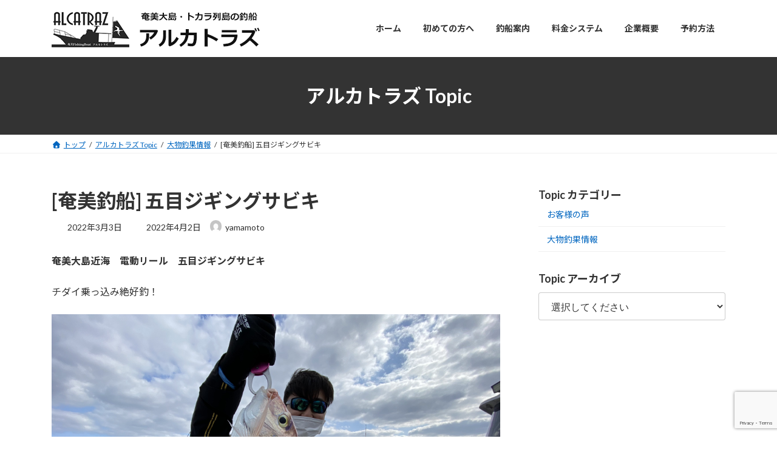

--- FILE ---
content_type: text/html; charset=UTF-8
request_url: https://amami-alcatraz.com/info/20200303/
body_size: 109938
content:
<!DOCTYPE html>
<html lang="ja">
<head>
<meta charset="utf-8">
<meta http-equiv="X-UA-Compatible" content="IE=edge">
<meta name="viewport" content="width=device-width, initial-scale=1">

<title>[奄美釣船] 五目ジギングサビキ | 奄美大島・トカラ列島の大物釣り｜釣船アルカトラズ</title>

	  <meta name='robots' content='max-image-preview:large' />
<link rel='dns-prefetch' href='//maxcdn.bootstrapcdn.com' />
<link rel="alternate" type="application/rss+xml" title="奄美大島・トカラ列島の大物釣り｜釣船アルカトラズ &raquo; フィード" href="https://amami-alcatraz.com/feed/" />
<link rel="alternate" type="application/rss+xml" title="奄美大島・トカラ列島の大物釣り｜釣船アルカトラズ &raquo; コメントフィード" href="https://amami-alcatraz.com/comments/feed/" />
<link rel="alternate" title="oEmbed (JSON)" type="application/json+oembed" href="https://amami-alcatraz.com/wp-json/oembed/1.0/embed?url=https%3A%2F%2Famami-alcatraz.com%2Finfo%2F20200303%2F" />
<link rel="alternate" title="oEmbed (XML)" type="text/xml+oembed" href="https://amami-alcatraz.com/wp-json/oembed/1.0/embed?url=https%3A%2F%2Famami-alcatraz.com%2Finfo%2F20200303%2F&#038;format=xml" />
<meta name="description" content="奄美大島近海　電動リール　五目ジギングサビキ　チダイ乗っ込み絶好釣！        &nbsp;&nbsp;" /><style id='wp-img-auto-sizes-contain-inline-css' type='text/css'>
img:is([sizes=auto i],[sizes^="auto," i]){contain-intrinsic-size:3000px 1500px}
/*# sourceURL=wp-img-auto-sizes-contain-inline-css */
</style>
<link rel='stylesheet' id='sbr_styles-css' href='https://amami-alcatraz.com/wp-content/plugins/reviews-feed/assets/css/sbr-styles.min.css?ver=2.1.1' type='text/css' media='all' />
<link rel='stylesheet' id='sbi_styles-css' href='https://amami-alcatraz.com/wp-content/plugins/instagram-feed/css/sbi-styles.min.css?ver=6.10.0' type='text/css' media='all' />
<link rel='stylesheet' id='vkExUnit_common_style-css' href='https://amami-alcatraz.com/wp-content/plugins/vk-all-in-one-expansion-unit/assets/css/vkExUnit_style.css?ver=9.113.0.1' type='text/css' media='all' />
<style id='vkExUnit_common_style-inline-css' type='text/css'>
:root {--ver_page_top_button_url:url(https://amami-alcatraz.com/wp-content/plugins/vk-all-in-one-expansion-unit/assets/images/to-top-btn-icon.svg);}@font-face {font-weight: normal;font-style: normal;font-family: "vk_sns";src: url("https://amami-alcatraz.com/wp-content/plugins/vk-all-in-one-expansion-unit/inc/sns/icons/fonts/vk_sns.eot?-bq20cj");src: url("https://amami-alcatraz.com/wp-content/plugins/vk-all-in-one-expansion-unit/inc/sns/icons/fonts/vk_sns.eot?#iefix-bq20cj") format("embedded-opentype"),url("https://amami-alcatraz.com/wp-content/plugins/vk-all-in-one-expansion-unit/inc/sns/icons/fonts/vk_sns.woff?-bq20cj") format("woff"),url("https://amami-alcatraz.com/wp-content/plugins/vk-all-in-one-expansion-unit/inc/sns/icons/fonts/vk_sns.ttf?-bq20cj") format("truetype"),url("https://amami-alcatraz.com/wp-content/plugins/vk-all-in-one-expansion-unit/inc/sns/icons/fonts/vk_sns.svg?-bq20cj#vk_sns") format("svg");}
.veu_promotion-alert__content--text {border: 1px solid rgba(0,0,0,0.125);padding: 0.5em 1em;border-radius: var(--vk-size-radius);margin-bottom: var(--vk-margin-block-bottom);font-size: 0.875rem;}/* Alert Content部分に段落タグを入れた場合に最後の段落の余白を0にする */.veu_promotion-alert__content--text p:last-of-type{margin-bottom:0;margin-top: 0;}
/*# sourceURL=vkExUnit_common_style-inline-css */
</style>
<style id='wp-block-library-inline-css' type='text/css'>
:root{--wp-block-synced-color:#7a00df;--wp-block-synced-color--rgb:122,0,223;--wp-bound-block-color:var(--wp-block-synced-color);--wp-editor-canvas-background:#ddd;--wp-admin-theme-color:#007cba;--wp-admin-theme-color--rgb:0,124,186;--wp-admin-theme-color-darker-10:#006ba1;--wp-admin-theme-color-darker-10--rgb:0,107,160.5;--wp-admin-theme-color-darker-20:#005a87;--wp-admin-theme-color-darker-20--rgb:0,90,135;--wp-admin-border-width-focus:2px}@media (min-resolution:192dpi){:root{--wp-admin-border-width-focus:1.5px}}.wp-element-button{cursor:pointer}:root .has-very-light-gray-background-color{background-color:#eee}:root .has-very-dark-gray-background-color{background-color:#313131}:root .has-very-light-gray-color{color:#eee}:root .has-very-dark-gray-color{color:#313131}:root .has-vivid-green-cyan-to-vivid-cyan-blue-gradient-background{background:linear-gradient(135deg,#00d084,#0693e3)}:root .has-purple-crush-gradient-background{background:linear-gradient(135deg,#34e2e4,#4721fb 50%,#ab1dfe)}:root .has-hazy-dawn-gradient-background{background:linear-gradient(135deg,#faaca8,#dad0ec)}:root .has-subdued-olive-gradient-background{background:linear-gradient(135deg,#fafae1,#67a671)}:root .has-atomic-cream-gradient-background{background:linear-gradient(135deg,#fdd79a,#004a59)}:root .has-nightshade-gradient-background{background:linear-gradient(135deg,#330968,#31cdcf)}:root .has-midnight-gradient-background{background:linear-gradient(135deg,#020381,#2874fc)}:root{--wp--preset--font-size--normal:16px;--wp--preset--font-size--huge:42px}.has-regular-font-size{font-size:1em}.has-larger-font-size{font-size:2.625em}.has-normal-font-size{font-size:var(--wp--preset--font-size--normal)}.has-huge-font-size{font-size:var(--wp--preset--font-size--huge)}.has-text-align-center{text-align:center}.has-text-align-left{text-align:left}.has-text-align-right{text-align:right}.has-fit-text{white-space:nowrap!important}#end-resizable-editor-section{display:none}.aligncenter{clear:both}.items-justified-left{justify-content:flex-start}.items-justified-center{justify-content:center}.items-justified-right{justify-content:flex-end}.items-justified-space-between{justify-content:space-between}.screen-reader-text{border:0;clip-path:inset(50%);height:1px;margin:-1px;overflow:hidden;padding:0;position:absolute;width:1px;word-wrap:normal!important}.screen-reader-text:focus{background-color:#ddd;clip-path:none;color:#444;display:block;font-size:1em;height:auto;left:5px;line-height:normal;padding:15px 23px 14px;text-decoration:none;top:5px;width:auto;z-index:100000}html :where(.has-border-color){border-style:solid}html :where([style*=border-top-color]){border-top-style:solid}html :where([style*=border-right-color]){border-right-style:solid}html :where([style*=border-bottom-color]){border-bottom-style:solid}html :where([style*=border-left-color]){border-left-style:solid}html :where([style*=border-width]){border-style:solid}html :where([style*=border-top-width]){border-top-style:solid}html :where([style*=border-right-width]){border-right-style:solid}html :where([style*=border-bottom-width]){border-bottom-style:solid}html :where([style*=border-left-width]){border-left-style:solid}html :where(img[class*=wp-image-]){height:auto;max-width:100%}:where(figure){margin:0 0 1em}html :where(.is-position-sticky){--wp-admin--admin-bar--position-offset:var(--wp-admin--admin-bar--height,0px)}@media screen and (max-width:600px){html :where(.is-position-sticky){--wp-admin--admin-bar--position-offset:0px}}
.vk-cols--reverse{flex-direction:row-reverse}.vk-cols--hasbtn{margin-bottom:0}.vk-cols--hasbtn>.row>.vk_gridColumn_item,.vk-cols--hasbtn>.wp-block-column{position:relative;padding-bottom:3em}.vk-cols--hasbtn>.row>.vk_gridColumn_item>.wp-block-buttons,.vk-cols--hasbtn>.row>.vk_gridColumn_item>.vk_button,.vk-cols--hasbtn>.wp-block-column>.wp-block-buttons,.vk-cols--hasbtn>.wp-block-column>.vk_button{position:absolute;bottom:0;width:100%}.vk-cols--fit.wp-block-columns{gap:0}.vk-cols--fit.wp-block-columns,.vk-cols--fit.wp-block-columns:not(.is-not-stacked-on-mobile){margin-top:0;margin-bottom:0;justify-content:space-between}.vk-cols--fit.wp-block-columns>.wp-block-column *:last-child,.vk-cols--fit.wp-block-columns:not(.is-not-stacked-on-mobile)>.wp-block-column *:last-child{margin-bottom:0}.vk-cols--fit.wp-block-columns>.wp-block-column>.wp-block-cover,.vk-cols--fit.wp-block-columns:not(.is-not-stacked-on-mobile)>.wp-block-column>.wp-block-cover{margin-top:0}.vk-cols--fit.wp-block-columns.has-background,.vk-cols--fit.wp-block-columns:not(.is-not-stacked-on-mobile).has-background{padding:0}@media(max-width: 599px){.vk-cols--fit.wp-block-columns:not(.has-background)>.wp-block-column:not(.has-background),.vk-cols--fit.wp-block-columns:not(.is-not-stacked-on-mobile):not(.has-background)>.wp-block-column:not(.has-background){padding-left:0 !important;padding-right:0 !important}}@media(min-width: 782px){.vk-cols--fit.wp-block-columns .block-editor-block-list__block.wp-block-column:not(:first-child),.vk-cols--fit.wp-block-columns>.wp-block-column:not(:first-child),.vk-cols--fit.wp-block-columns:not(.is-not-stacked-on-mobile) .block-editor-block-list__block.wp-block-column:not(:first-child),.vk-cols--fit.wp-block-columns:not(.is-not-stacked-on-mobile)>.wp-block-column:not(:first-child){margin-left:0}}@media(min-width: 600px)and (max-width: 781px){.vk-cols--fit.wp-block-columns .wp-block-column:nth-child(2n),.vk-cols--fit.wp-block-columns:not(.is-not-stacked-on-mobile) .wp-block-column:nth-child(2n){margin-left:0}.vk-cols--fit.wp-block-columns .wp-block-column:not(:only-child),.vk-cols--fit.wp-block-columns:not(.is-not-stacked-on-mobile) .wp-block-column:not(:only-child){flex-basis:50% !important}}.vk-cols--fit--gap1.wp-block-columns{gap:1px}@media(min-width: 600px)and (max-width: 781px){.vk-cols--fit--gap1.wp-block-columns .wp-block-column:not(:only-child){flex-basis:calc(50% - 1px) !important}}.vk-cols--fit.vk-cols--grid>.block-editor-block-list__block,.vk-cols--fit.vk-cols--grid>.wp-block-column,.vk-cols--fit.vk-cols--grid:not(.is-not-stacked-on-mobile)>.block-editor-block-list__block,.vk-cols--fit.vk-cols--grid:not(.is-not-stacked-on-mobile)>.wp-block-column{flex-basis:50%;box-sizing:border-box}@media(max-width: 599px){.vk-cols--fit.vk-cols--grid.vk-cols--grid--alignfull>.wp-block-column:nth-child(2)>.wp-block-cover,.vk-cols--fit.vk-cols--grid.vk-cols--grid--alignfull>.wp-block-column:nth-child(2)>.vk_outer,.vk-cols--fit.vk-cols--grid:not(.is-not-stacked-on-mobile).vk-cols--grid--alignfull>.wp-block-column:nth-child(2)>.wp-block-cover,.vk-cols--fit.vk-cols--grid:not(.is-not-stacked-on-mobile).vk-cols--grid--alignfull>.wp-block-column:nth-child(2)>.vk_outer{width:100vw;margin-right:calc((100% - 100vw)/2);margin-left:calc((100% - 100vw)/2)}}@media(min-width: 600px){.vk-cols--fit.vk-cols--grid.vk-cols--grid--alignfull>.wp-block-column:nth-child(2)>.wp-block-cover,.vk-cols--fit.vk-cols--grid.vk-cols--grid--alignfull>.wp-block-column:nth-child(2)>.vk_outer,.vk-cols--fit.vk-cols--grid:not(.is-not-stacked-on-mobile).vk-cols--grid--alignfull>.wp-block-column:nth-child(2)>.wp-block-cover,.vk-cols--fit.vk-cols--grid:not(.is-not-stacked-on-mobile).vk-cols--grid--alignfull>.wp-block-column:nth-child(2)>.vk_outer{margin-right:calc(100% - 50vw);width:50vw}}@media(min-width: 600px){.vk-cols--fit.vk-cols--grid.vk-cols--grid--alignfull.vk-cols--reverse>.wp-block-column,.vk-cols--fit.vk-cols--grid:not(.is-not-stacked-on-mobile).vk-cols--grid--alignfull.vk-cols--reverse>.wp-block-column{margin-left:0;margin-right:0}.vk-cols--fit.vk-cols--grid.vk-cols--grid--alignfull.vk-cols--reverse>.wp-block-column:nth-child(2)>.wp-block-cover,.vk-cols--fit.vk-cols--grid.vk-cols--grid--alignfull.vk-cols--reverse>.wp-block-column:nth-child(2)>.vk_outer,.vk-cols--fit.vk-cols--grid:not(.is-not-stacked-on-mobile).vk-cols--grid--alignfull.vk-cols--reverse>.wp-block-column:nth-child(2)>.wp-block-cover,.vk-cols--fit.vk-cols--grid:not(.is-not-stacked-on-mobile).vk-cols--grid--alignfull.vk-cols--reverse>.wp-block-column:nth-child(2)>.vk_outer{margin-left:calc(100% - 50vw)}}.vk-cols--menu h2,.vk-cols--menu h3,.vk-cols--menu h4,.vk-cols--menu h5{margin-bottom:.2em;text-shadow:#000 0 0 10px}.vk-cols--menu h2:first-child,.vk-cols--menu h3:first-child,.vk-cols--menu h4:first-child,.vk-cols--menu h5:first-child{margin-top:0}.vk-cols--menu p{margin-bottom:1rem;text-shadow:#000 0 0 10px}.vk-cols--menu .wp-block-cover__inner-container:last-child{margin-bottom:0}.vk-cols--fitbnrs .wp-block-column .wp-block-cover:hover img{filter:unset}.vk-cols--fitbnrs .wp-block-column .wp-block-cover:hover{background-color:unset}.vk-cols--fitbnrs .wp-block-column .wp-block-cover:hover .wp-block-cover__image-background{filter:unset !important}.vk-cols--fitbnrs .wp-block-cover .wp-block-cover__inner-container{position:absolute;height:100%;width:100%}.vk-cols--fitbnrs .vk_button{height:100%;margin:0}.vk-cols--fitbnrs .vk_button .vk_button_btn,.vk-cols--fitbnrs .vk_button .btn{height:100%;width:100%;border:none;box-shadow:none;background-color:unset !important;transition:unset}.vk-cols--fitbnrs .vk_button .vk_button_btn:hover,.vk-cols--fitbnrs .vk_button .btn:hover{transition:unset}.vk-cols--fitbnrs .vk_button .vk_button_btn:after,.vk-cols--fitbnrs .vk_button .btn:after{border:none}.vk-cols--fitbnrs .vk_button .vk_button_link_txt{width:100%;position:absolute;top:50%;left:50%;transform:translateY(-50%) translateX(-50%);font-size:2rem;text-shadow:#000 0 0 10px}.vk-cols--fitbnrs .vk_button .vk_button_link_subCaption{width:100%;position:absolute;top:calc(50% + 2.2em);left:50%;transform:translateY(-50%) translateX(-50%);text-shadow:#000 0 0 10px}@media(min-width: 992px){.vk-cols--media.wp-block-columns{gap:3rem}}.vk-fit-map figure{margin-bottom:0}.vk-fit-map iframe{position:relative;margin-bottom:0;display:block;max-height:400px;width:100vw}.vk-fit-map:is(.alignfull,.alignwide) div{max-width:100%}.vk-table--th--width25 :where(tr>*:first-child){width:25%}.vk-table--th--width30 :where(tr>*:first-child){width:30%}.vk-table--th--width35 :where(tr>*:first-child){width:35%}.vk-table--th--width40 :where(tr>*:first-child){width:40%}.vk-table--th--bg-bright :where(tr>*:first-child){background-color:var(--wp--preset--color--bg-secondary, rgba(0, 0, 0, 0.05))}@media(max-width: 599px){.vk-table--mobile-block :is(th,td){width:100%;display:block}.vk-table--mobile-block.wp-block-table table :is(th,td){border-top:none}}.vk-table--width--th25 :where(tr>*:first-child){width:25%}.vk-table--width--th30 :where(tr>*:first-child){width:30%}.vk-table--width--th35 :where(tr>*:first-child){width:35%}.vk-table--width--th40 :where(tr>*:first-child){width:40%}.no-margin{margin:0}@media(max-width: 599px){.wp-block-image.vk-aligncenter--mobile>.alignright{float:none;margin-left:auto;margin-right:auto}.vk-no-padding-horizontal--mobile{padding-left:0 !important;padding-right:0 !important}}
/* VK Color Palettes */:root{ --wp--preset--color--vk-color-primary:#333333}/* --vk-color-primary is deprecated. */:root{ --vk-color-primary: var(--wp--preset--color--vk-color-primary);}:root{ --wp--preset--color--vk-color-primary-dark:#292929}/* --vk-color-primary-dark is deprecated. */:root{ --vk-color-primary-dark: var(--wp--preset--color--vk-color-primary-dark);}:root{ --wp--preset--color--vk-color-primary-vivid:#383838}/* --vk-color-primary-vivid is deprecated. */:root{ --vk-color-primary-vivid: var(--wp--preset--color--vk-color-primary-vivid);}

/*# sourceURL=wp-block-library-inline-css */
</style><style id='wp-block-image-inline-css' type='text/css'>
.wp-block-image>a,.wp-block-image>figure>a{display:inline-block}.wp-block-image img{box-sizing:border-box;height:auto;max-width:100%;vertical-align:bottom}@media not (prefers-reduced-motion){.wp-block-image img.hide{visibility:hidden}.wp-block-image img.show{animation:show-content-image .4s}}.wp-block-image[style*=border-radius] img,.wp-block-image[style*=border-radius]>a{border-radius:inherit}.wp-block-image.has-custom-border img{box-sizing:border-box}.wp-block-image.aligncenter{text-align:center}.wp-block-image.alignfull>a,.wp-block-image.alignwide>a{width:100%}.wp-block-image.alignfull img,.wp-block-image.alignwide img{height:auto;width:100%}.wp-block-image .aligncenter,.wp-block-image .alignleft,.wp-block-image .alignright,.wp-block-image.aligncenter,.wp-block-image.alignleft,.wp-block-image.alignright{display:table}.wp-block-image .aligncenter>figcaption,.wp-block-image .alignleft>figcaption,.wp-block-image .alignright>figcaption,.wp-block-image.aligncenter>figcaption,.wp-block-image.alignleft>figcaption,.wp-block-image.alignright>figcaption{caption-side:bottom;display:table-caption}.wp-block-image .alignleft{float:left;margin:.5em 1em .5em 0}.wp-block-image .alignright{float:right;margin:.5em 0 .5em 1em}.wp-block-image .aligncenter{margin-left:auto;margin-right:auto}.wp-block-image :where(figcaption){margin-bottom:1em;margin-top:.5em}.wp-block-image.is-style-circle-mask img{border-radius:9999px}@supports ((-webkit-mask-image:none) or (mask-image:none)) or (-webkit-mask-image:none){.wp-block-image.is-style-circle-mask img{border-radius:0;-webkit-mask-image:url('data:image/svg+xml;utf8,<svg viewBox="0 0 100 100" xmlns="http://www.w3.org/2000/svg"><circle cx="50" cy="50" r="50"/></svg>');mask-image:url('data:image/svg+xml;utf8,<svg viewBox="0 0 100 100" xmlns="http://www.w3.org/2000/svg"><circle cx="50" cy="50" r="50"/></svg>');mask-mode:alpha;-webkit-mask-position:center;mask-position:center;-webkit-mask-repeat:no-repeat;mask-repeat:no-repeat;-webkit-mask-size:contain;mask-size:contain}}:root :where(.wp-block-image.is-style-rounded img,.wp-block-image .is-style-rounded img){border-radius:9999px}.wp-block-image figure{margin:0}.wp-lightbox-container{display:flex;flex-direction:column;position:relative}.wp-lightbox-container img{cursor:zoom-in}.wp-lightbox-container img:hover+button{opacity:1}.wp-lightbox-container button{align-items:center;backdrop-filter:blur(16px) saturate(180%);background-color:#5a5a5a40;border:none;border-radius:4px;cursor:zoom-in;display:flex;height:20px;justify-content:center;opacity:0;padding:0;position:absolute;right:16px;text-align:center;top:16px;width:20px;z-index:100}@media not (prefers-reduced-motion){.wp-lightbox-container button{transition:opacity .2s ease}}.wp-lightbox-container button:focus-visible{outline:3px auto #5a5a5a40;outline:3px auto -webkit-focus-ring-color;outline-offset:3px}.wp-lightbox-container button:hover{cursor:pointer;opacity:1}.wp-lightbox-container button:focus{opacity:1}.wp-lightbox-container button:focus,.wp-lightbox-container button:hover,.wp-lightbox-container button:not(:hover):not(:active):not(.has-background){background-color:#5a5a5a40;border:none}.wp-lightbox-overlay{box-sizing:border-box;cursor:zoom-out;height:100vh;left:0;overflow:hidden;position:fixed;top:0;visibility:hidden;width:100%;z-index:100000}.wp-lightbox-overlay .close-button{align-items:center;cursor:pointer;display:flex;justify-content:center;min-height:40px;min-width:40px;padding:0;position:absolute;right:calc(env(safe-area-inset-right) + 16px);top:calc(env(safe-area-inset-top) + 16px);z-index:5000000}.wp-lightbox-overlay .close-button:focus,.wp-lightbox-overlay .close-button:hover,.wp-lightbox-overlay .close-button:not(:hover):not(:active):not(.has-background){background:none;border:none}.wp-lightbox-overlay .lightbox-image-container{height:var(--wp--lightbox-container-height);left:50%;overflow:hidden;position:absolute;top:50%;transform:translate(-50%,-50%);transform-origin:top left;width:var(--wp--lightbox-container-width);z-index:9999999999}.wp-lightbox-overlay .wp-block-image{align-items:center;box-sizing:border-box;display:flex;height:100%;justify-content:center;margin:0;position:relative;transform-origin:0 0;width:100%;z-index:3000000}.wp-lightbox-overlay .wp-block-image img{height:var(--wp--lightbox-image-height);min-height:var(--wp--lightbox-image-height);min-width:var(--wp--lightbox-image-width);width:var(--wp--lightbox-image-width)}.wp-lightbox-overlay .wp-block-image figcaption{display:none}.wp-lightbox-overlay button{background:none;border:none}.wp-lightbox-overlay .scrim{background-color:#fff;height:100%;opacity:.9;position:absolute;width:100%;z-index:2000000}.wp-lightbox-overlay.active{visibility:visible}@media not (prefers-reduced-motion){.wp-lightbox-overlay.active{animation:turn-on-visibility .25s both}.wp-lightbox-overlay.active img{animation:turn-on-visibility .35s both}.wp-lightbox-overlay.show-closing-animation:not(.active){animation:turn-off-visibility .35s both}.wp-lightbox-overlay.show-closing-animation:not(.active) img{animation:turn-off-visibility .25s both}.wp-lightbox-overlay.zoom.active{animation:none;opacity:1;visibility:visible}.wp-lightbox-overlay.zoom.active .lightbox-image-container{animation:lightbox-zoom-in .4s}.wp-lightbox-overlay.zoom.active .lightbox-image-container img{animation:none}.wp-lightbox-overlay.zoom.active .scrim{animation:turn-on-visibility .4s forwards}.wp-lightbox-overlay.zoom.show-closing-animation:not(.active){animation:none}.wp-lightbox-overlay.zoom.show-closing-animation:not(.active) .lightbox-image-container{animation:lightbox-zoom-out .4s}.wp-lightbox-overlay.zoom.show-closing-animation:not(.active) .lightbox-image-container img{animation:none}.wp-lightbox-overlay.zoom.show-closing-animation:not(.active) .scrim{animation:turn-off-visibility .4s forwards}}@keyframes show-content-image{0%{visibility:hidden}99%{visibility:hidden}to{visibility:visible}}@keyframes turn-on-visibility{0%{opacity:0}to{opacity:1}}@keyframes turn-off-visibility{0%{opacity:1;visibility:visible}99%{opacity:0;visibility:visible}to{opacity:0;visibility:hidden}}@keyframes lightbox-zoom-in{0%{transform:translate(calc((-100vw + var(--wp--lightbox-scrollbar-width))/2 + var(--wp--lightbox-initial-left-position)),calc(-50vh + var(--wp--lightbox-initial-top-position))) scale(var(--wp--lightbox-scale))}to{transform:translate(-50%,-50%) scale(1)}}@keyframes lightbox-zoom-out{0%{transform:translate(-50%,-50%) scale(1);visibility:visible}99%{visibility:visible}to{transform:translate(calc((-100vw + var(--wp--lightbox-scrollbar-width))/2 + var(--wp--lightbox-initial-left-position)),calc(-50vh + var(--wp--lightbox-initial-top-position))) scale(var(--wp--lightbox-scale));visibility:hidden}}
/*# sourceURL=https://amami-alcatraz.com/wp-includes/blocks/image/style.min.css */
</style>
<style id='wp-block-columns-inline-css' type='text/css'>
.wp-block-columns{box-sizing:border-box;display:flex;flex-wrap:wrap!important}@media (min-width:782px){.wp-block-columns{flex-wrap:nowrap!important}}.wp-block-columns{align-items:normal!important}.wp-block-columns.are-vertically-aligned-top{align-items:flex-start}.wp-block-columns.are-vertically-aligned-center{align-items:center}.wp-block-columns.are-vertically-aligned-bottom{align-items:flex-end}@media (max-width:781px){.wp-block-columns:not(.is-not-stacked-on-mobile)>.wp-block-column{flex-basis:100%!important}}@media (min-width:782px){.wp-block-columns:not(.is-not-stacked-on-mobile)>.wp-block-column{flex-basis:0;flex-grow:1}.wp-block-columns:not(.is-not-stacked-on-mobile)>.wp-block-column[style*=flex-basis]{flex-grow:0}}.wp-block-columns.is-not-stacked-on-mobile{flex-wrap:nowrap!important}.wp-block-columns.is-not-stacked-on-mobile>.wp-block-column{flex-basis:0;flex-grow:1}.wp-block-columns.is-not-stacked-on-mobile>.wp-block-column[style*=flex-basis]{flex-grow:0}:where(.wp-block-columns){margin-bottom:1.75em}:where(.wp-block-columns.has-background){padding:1.25em 2.375em}.wp-block-column{flex-grow:1;min-width:0;overflow-wrap:break-word;word-break:break-word}.wp-block-column.is-vertically-aligned-top{align-self:flex-start}.wp-block-column.is-vertically-aligned-center{align-self:center}.wp-block-column.is-vertically-aligned-bottom{align-self:flex-end}.wp-block-column.is-vertically-aligned-stretch{align-self:stretch}.wp-block-column.is-vertically-aligned-bottom,.wp-block-column.is-vertically-aligned-center,.wp-block-column.is-vertically-aligned-top{width:100%}
/*# sourceURL=https://amami-alcatraz.com/wp-includes/blocks/columns/style.min.css */
</style>
<style id='wp-block-group-inline-css' type='text/css'>
.wp-block-group{box-sizing:border-box}:where(.wp-block-group.wp-block-group-is-layout-constrained){position:relative}
/*# sourceURL=https://amami-alcatraz.com/wp-includes/blocks/group/style.min.css */
</style>
<style id='wp-block-paragraph-inline-css' type='text/css'>
.is-small-text{font-size:.875em}.is-regular-text{font-size:1em}.is-large-text{font-size:2.25em}.is-larger-text{font-size:3em}.has-drop-cap:not(:focus):first-letter{float:left;font-size:8.4em;font-style:normal;font-weight:100;line-height:.68;margin:.05em .1em 0 0;text-transform:uppercase}body.rtl .has-drop-cap:not(:focus):first-letter{float:none;margin-left:.1em}p.has-drop-cap.has-background{overflow:hidden}:root :where(p.has-background){padding:1.25em 2.375em}:where(p.has-text-color:not(.has-link-color)) a{color:inherit}p.has-text-align-left[style*="writing-mode:vertical-lr"],p.has-text-align-right[style*="writing-mode:vertical-rl"]{rotate:180deg}
/*# sourceURL=https://amami-alcatraz.com/wp-includes/blocks/paragraph/style.min.css */
</style>
<style id='wp-block-social-links-inline-css' type='text/css'>
.wp-block-social-links{background:none;box-sizing:border-box;margin-left:0;padding-left:0;padding-right:0;text-indent:0}.wp-block-social-links .wp-social-link a,.wp-block-social-links .wp-social-link a:hover{border-bottom:0;box-shadow:none;text-decoration:none}.wp-block-social-links .wp-social-link svg{height:1em;width:1em}.wp-block-social-links .wp-social-link span:not(.screen-reader-text){font-size:.65em;margin-left:.5em;margin-right:.5em}.wp-block-social-links.has-small-icon-size{font-size:16px}.wp-block-social-links,.wp-block-social-links.has-normal-icon-size{font-size:24px}.wp-block-social-links.has-large-icon-size{font-size:36px}.wp-block-social-links.has-huge-icon-size{font-size:48px}.wp-block-social-links.aligncenter{display:flex;justify-content:center}.wp-block-social-links.alignright{justify-content:flex-end}.wp-block-social-link{border-radius:9999px;display:block}@media not (prefers-reduced-motion){.wp-block-social-link{transition:transform .1s ease}}.wp-block-social-link{height:auto}.wp-block-social-link a{align-items:center;display:flex;line-height:0}.wp-block-social-link:hover{transform:scale(1.1)}.wp-block-social-links .wp-block-social-link.wp-social-link{display:inline-block;margin:0;padding:0}.wp-block-social-links .wp-block-social-link.wp-social-link .wp-block-social-link-anchor,.wp-block-social-links .wp-block-social-link.wp-social-link .wp-block-social-link-anchor svg,.wp-block-social-links .wp-block-social-link.wp-social-link .wp-block-social-link-anchor:active,.wp-block-social-links .wp-block-social-link.wp-social-link .wp-block-social-link-anchor:hover,.wp-block-social-links .wp-block-social-link.wp-social-link .wp-block-social-link-anchor:visited{color:currentColor;fill:currentColor}:where(.wp-block-social-links:not(.is-style-logos-only)) .wp-social-link{background-color:#f0f0f0;color:#444}:where(.wp-block-social-links:not(.is-style-logos-only)) .wp-social-link-amazon{background-color:#f90;color:#fff}:where(.wp-block-social-links:not(.is-style-logos-only)) .wp-social-link-bandcamp{background-color:#1ea0c3;color:#fff}:where(.wp-block-social-links:not(.is-style-logos-only)) .wp-social-link-behance{background-color:#0757fe;color:#fff}:where(.wp-block-social-links:not(.is-style-logos-only)) .wp-social-link-bluesky{background-color:#0a7aff;color:#fff}:where(.wp-block-social-links:not(.is-style-logos-only)) .wp-social-link-codepen{background-color:#1e1f26;color:#fff}:where(.wp-block-social-links:not(.is-style-logos-only)) .wp-social-link-deviantart{background-color:#02e49b;color:#fff}:where(.wp-block-social-links:not(.is-style-logos-only)) .wp-social-link-discord{background-color:#5865f2;color:#fff}:where(.wp-block-social-links:not(.is-style-logos-only)) .wp-social-link-dribbble{background-color:#e94c89;color:#fff}:where(.wp-block-social-links:not(.is-style-logos-only)) .wp-social-link-dropbox{background-color:#4280ff;color:#fff}:where(.wp-block-social-links:not(.is-style-logos-only)) .wp-social-link-etsy{background-color:#f45800;color:#fff}:where(.wp-block-social-links:not(.is-style-logos-only)) .wp-social-link-facebook{background-color:#0866ff;color:#fff}:where(.wp-block-social-links:not(.is-style-logos-only)) .wp-social-link-fivehundredpx{background-color:#000;color:#fff}:where(.wp-block-social-links:not(.is-style-logos-only)) .wp-social-link-flickr{background-color:#0461dd;color:#fff}:where(.wp-block-social-links:not(.is-style-logos-only)) .wp-social-link-foursquare{background-color:#e65678;color:#fff}:where(.wp-block-social-links:not(.is-style-logos-only)) .wp-social-link-github{background-color:#24292d;color:#fff}:where(.wp-block-social-links:not(.is-style-logos-only)) .wp-social-link-goodreads{background-color:#eceadd;color:#382110}:where(.wp-block-social-links:not(.is-style-logos-only)) .wp-social-link-google{background-color:#ea4434;color:#fff}:where(.wp-block-social-links:not(.is-style-logos-only)) .wp-social-link-gravatar{background-color:#1d4fc4;color:#fff}:where(.wp-block-social-links:not(.is-style-logos-only)) .wp-social-link-instagram{background-color:#f00075;color:#fff}:where(.wp-block-social-links:not(.is-style-logos-only)) .wp-social-link-lastfm{background-color:#e21b24;color:#fff}:where(.wp-block-social-links:not(.is-style-logos-only)) .wp-social-link-linkedin{background-color:#0d66c2;color:#fff}:where(.wp-block-social-links:not(.is-style-logos-only)) .wp-social-link-mastodon{background-color:#3288d4;color:#fff}:where(.wp-block-social-links:not(.is-style-logos-only)) .wp-social-link-medium{background-color:#000;color:#fff}:where(.wp-block-social-links:not(.is-style-logos-only)) .wp-social-link-meetup{background-color:#f6405f;color:#fff}:where(.wp-block-social-links:not(.is-style-logos-only)) .wp-social-link-patreon{background-color:#000;color:#fff}:where(.wp-block-social-links:not(.is-style-logos-only)) .wp-social-link-pinterest{background-color:#e60122;color:#fff}:where(.wp-block-social-links:not(.is-style-logos-only)) .wp-social-link-pocket{background-color:#ef4155;color:#fff}:where(.wp-block-social-links:not(.is-style-logos-only)) .wp-social-link-reddit{background-color:#ff4500;color:#fff}:where(.wp-block-social-links:not(.is-style-logos-only)) .wp-social-link-skype{background-color:#0478d7;color:#fff}:where(.wp-block-social-links:not(.is-style-logos-only)) .wp-social-link-snapchat{background-color:#fefc00;color:#fff;stroke:#000}:where(.wp-block-social-links:not(.is-style-logos-only)) .wp-social-link-soundcloud{background-color:#ff5600;color:#fff}:where(.wp-block-social-links:not(.is-style-logos-only)) .wp-social-link-spotify{background-color:#1bd760;color:#fff}:where(.wp-block-social-links:not(.is-style-logos-only)) .wp-social-link-telegram{background-color:#2aabee;color:#fff}:where(.wp-block-social-links:not(.is-style-logos-only)) .wp-social-link-threads{background-color:#000;color:#fff}:where(.wp-block-social-links:not(.is-style-logos-only)) .wp-social-link-tiktok{background-color:#000;color:#fff}:where(.wp-block-social-links:not(.is-style-logos-only)) .wp-social-link-tumblr{background-color:#011835;color:#fff}:where(.wp-block-social-links:not(.is-style-logos-only)) .wp-social-link-twitch{background-color:#6440a4;color:#fff}:where(.wp-block-social-links:not(.is-style-logos-only)) .wp-social-link-twitter{background-color:#1da1f2;color:#fff}:where(.wp-block-social-links:not(.is-style-logos-only)) .wp-social-link-vimeo{background-color:#1eb7ea;color:#fff}:where(.wp-block-social-links:not(.is-style-logos-only)) .wp-social-link-vk{background-color:#4680c2;color:#fff}:where(.wp-block-social-links:not(.is-style-logos-only)) .wp-social-link-wordpress{background-color:#3499cd;color:#fff}:where(.wp-block-social-links:not(.is-style-logos-only)) .wp-social-link-whatsapp{background-color:#25d366;color:#fff}:where(.wp-block-social-links:not(.is-style-logos-only)) .wp-social-link-x{background-color:#000;color:#fff}:where(.wp-block-social-links:not(.is-style-logos-only)) .wp-social-link-yelp{background-color:#d32422;color:#fff}:where(.wp-block-social-links:not(.is-style-logos-only)) .wp-social-link-youtube{background-color:red;color:#fff}:where(.wp-block-social-links.is-style-logos-only) .wp-social-link{background:none}:where(.wp-block-social-links.is-style-logos-only) .wp-social-link svg{height:1.25em;width:1.25em}:where(.wp-block-social-links.is-style-logos-only) .wp-social-link-amazon{color:#f90}:where(.wp-block-social-links.is-style-logos-only) .wp-social-link-bandcamp{color:#1ea0c3}:where(.wp-block-social-links.is-style-logos-only) .wp-social-link-behance{color:#0757fe}:where(.wp-block-social-links.is-style-logos-only) .wp-social-link-bluesky{color:#0a7aff}:where(.wp-block-social-links.is-style-logos-only) .wp-social-link-codepen{color:#1e1f26}:where(.wp-block-social-links.is-style-logos-only) .wp-social-link-deviantart{color:#02e49b}:where(.wp-block-social-links.is-style-logos-only) .wp-social-link-discord{color:#5865f2}:where(.wp-block-social-links.is-style-logos-only) .wp-social-link-dribbble{color:#e94c89}:where(.wp-block-social-links.is-style-logos-only) .wp-social-link-dropbox{color:#4280ff}:where(.wp-block-social-links.is-style-logos-only) .wp-social-link-etsy{color:#f45800}:where(.wp-block-social-links.is-style-logos-only) .wp-social-link-facebook{color:#0866ff}:where(.wp-block-social-links.is-style-logos-only) .wp-social-link-fivehundredpx{color:#000}:where(.wp-block-social-links.is-style-logos-only) .wp-social-link-flickr{color:#0461dd}:where(.wp-block-social-links.is-style-logos-only) .wp-social-link-foursquare{color:#e65678}:where(.wp-block-social-links.is-style-logos-only) .wp-social-link-github{color:#24292d}:where(.wp-block-social-links.is-style-logos-only) .wp-social-link-goodreads{color:#382110}:where(.wp-block-social-links.is-style-logos-only) .wp-social-link-google{color:#ea4434}:where(.wp-block-social-links.is-style-logos-only) .wp-social-link-gravatar{color:#1d4fc4}:where(.wp-block-social-links.is-style-logos-only) .wp-social-link-instagram{color:#f00075}:where(.wp-block-social-links.is-style-logos-only) .wp-social-link-lastfm{color:#e21b24}:where(.wp-block-social-links.is-style-logos-only) .wp-social-link-linkedin{color:#0d66c2}:where(.wp-block-social-links.is-style-logos-only) .wp-social-link-mastodon{color:#3288d4}:where(.wp-block-social-links.is-style-logos-only) .wp-social-link-medium{color:#000}:where(.wp-block-social-links.is-style-logos-only) .wp-social-link-meetup{color:#f6405f}:where(.wp-block-social-links.is-style-logos-only) .wp-social-link-patreon{color:#000}:where(.wp-block-social-links.is-style-logos-only) .wp-social-link-pinterest{color:#e60122}:where(.wp-block-social-links.is-style-logos-only) .wp-social-link-pocket{color:#ef4155}:where(.wp-block-social-links.is-style-logos-only) .wp-social-link-reddit{color:#ff4500}:where(.wp-block-social-links.is-style-logos-only) .wp-social-link-skype{color:#0478d7}:where(.wp-block-social-links.is-style-logos-only) .wp-social-link-snapchat{color:#fff;stroke:#000}:where(.wp-block-social-links.is-style-logos-only) .wp-social-link-soundcloud{color:#ff5600}:where(.wp-block-social-links.is-style-logos-only) .wp-social-link-spotify{color:#1bd760}:where(.wp-block-social-links.is-style-logos-only) .wp-social-link-telegram{color:#2aabee}:where(.wp-block-social-links.is-style-logos-only) .wp-social-link-threads{color:#000}:where(.wp-block-social-links.is-style-logos-only) .wp-social-link-tiktok{color:#000}:where(.wp-block-social-links.is-style-logos-only) .wp-social-link-tumblr{color:#011835}:where(.wp-block-social-links.is-style-logos-only) .wp-social-link-twitch{color:#6440a4}:where(.wp-block-social-links.is-style-logos-only) .wp-social-link-twitter{color:#1da1f2}:where(.wp-block-social-links.is-style-logos-only) .wp-social-link-vimeo{color:#1eb7ea}:where(.wp-block-social-links.is-style-logos-only) .wp-social-link-vk{color:#4680c2}:where(.wp-block-social-links.is-style-logos-only) .wp-social-link-whatsapp{color:#25d366}:where(.wp-block-social-links.is-style-logos-only) .wp-social-link-wordpress{color:#3499cd}:where(.wp-block-social-links.is-style-logos-only) .wp-social-link-x{color:#000}:where(.wp-block-social-links.is-style-logos-only) .wp-social-link-yelp{color:#d32422}:where(.wp-block-social-links.is-style-logos-only) .wp-social-link-youtube{color:red}.wp-block-social-links.is-style-pill-shape .wp-social-link{width:auto}:root :where(.wp-block-social-links .wp-social-link a){padding:.25em}:root :where(.wp-block-social-links.is-style-logos-only .wp-social-link a){padding:0}:root :where(.wp-block-social-links.is-style-pill-shape .wp-social-link a){padding-left:.6666666667em;padding-right:.6666666667em}.wp-block-social-links:not(.has-icon-color):not(.has-icon-background-color) .wp-social-link-snapchat .wp-block-social-link-label{color:#000}
/*# sourceURL=https://amami-alcatraz.com/wp-includes/blocks/social-links/style.min.css */
</style>
<style id='global-styles-inline-css' type='text/css'>
:root{--wp--preset--aspect-ratio--square: 1;--wp--preset--aspect-ratio--4-3: 4/3;--wp--preset--aspect-ratio--3-4: 3/4;--wp--preset--aspect-ratio--3-2: 3/2;--wp--preset--aspect-ratio--2-3: 2/3;--wp--preset--aspect-ratio--16-9: 16/9;--wp--preset--aspect-ratio--9-16: 9/16;--wp--preset--color--black: #000000;--wp--preset--color--cyan-bluish-gray: #abb8c3;--wp--preset--color--white: #ffffff;--wp--preset--color--pale-pink: #f78da7;--wp--preset--color--vivid-red: #cf2e2e;--wp--preset--color--luminous-vivid-orange: #ff6900;--wp--preset--color--luminous-vivid-amber: #fcb900;--wp--preset--color--light-green-cyan: #7bdcb5;--wp--preset--color--vivid-green-cyan: #00d084;--wp--preset--color--pale-cyan-blue: #8ed1fc;--wp--preset--color--vivid-cyan-blue: #0693e3;--wp--preset--color--vivid-purple: #9b51e0;--wp--preset--color--vk-color-primary: #333333;--wp--preset--color--vk-color-primary-dark: #292929;--wp--preset--color--vk-color-primary-vivid: #383838;--wp--preset--gradient--vivid-cyan-blue-to-vivid-purple: linear-gradient(135deg,rgb(6,147,227) 0%,rgb(155,81,224) 100%);--wp--preset--gradient--light-green-cyan-to-vivid-green-cyan: linear-gradient(135deg,rgb(122,220,180) 0%,rgb(0,208,130) 100%);--wp--preset--gradient--luminous-vivid-amber-to-luminous-vivid-orange: linear-gradient(135deg,rgb(252,185,0) 0%,rgb(255,105,0) 100%);--wp--preset--gradient--luminous-vivid-orange-to-vivid-red: linear-gradient(135deg,rgb(255,105,0) 0%,rgb(207,46,46) 100%);--wp--preset--gradient--very-light-gray-to-cyan-bluish-gray: linear-gradient(135deg,rgb(238,238,238) 0%,rgb(169,184,195) 100%);--wp--preset--gradient--cool-to-warm-spectrum: linear-gradient(135deg,rgb(74,234,220) 0%,rgb(151,120,209) 20%,rgb(207,42,186) 40%,rgb(238,44,130) 60%,rgb(251,105,98) 80%,rgb(254,248,76) 100%);--wp--preset--gradient--blush-light-purple: linear-gradient(135deg,rgb(255,206,236) 0%,rgb(152,150,240) 100%);--wp--preset--gradient--blush-bordeaux: linear-gradient(135deg,rgb(254,205,165) 0%,rgb(254,45,45) 50%,rgb(107,0,62) 100%);--wp--preset--gradient--luminous-dusk: linear-gradient(135deg,rgb(255,203,112) 0%,rgb(199,81,192) 50%,rgb(65,88,208) 100%);--wp--preset--gradient--pale-ocean: linear-gradient(135deg,rgb(255,245,203) 0%,rgb(182,227,212) 50%,rgb(51,167,181) 100%);--wp--preset--gradient--electric-grass: linear-gradient(135deg,rgb(202,248,128) 0%,rgb(113,206,126) 100%);--wp--preset--gradient--midnight: linear-gradient(135deg,rgb(2,3,129) 0%,rgb(40,116,252) 100%);--wp--preset--gradient--vivid-green-cyan-to-vivid-cyan-blue: linear-gradient(135deg,rgba(0,208,132,1) 0%,rgba(6,147,227,1) 100%);--wp--preset--font-size--small: 0.875rem;--wp--preset--font-size--medium: 20px;--wp--preset--font-size--large: 1.5rem;--wp--preset--font-size--x-large: 42px;--wp--preset--font-size--regular: 1rem;--wp--preset--font-size--huge: 2.25rem;--wp--preset--spacing--20: 0.44rem;--wp--preset--spacing--30: var(--vk-margin-xs, 0.75rem);--wp--preset--spacing--40: var(--vk-margin-sm, 1.5rem);--wp--preset--spacing--50: var(--vk-margin-md, 2.4rem);--wp--preset--spacing--60: var(--vk-margin-lg, 4rem);--wp--preset--spacing--70: var(--vk-margin-xl, 6rem);--wp--preset--spacing--80: 5.06rem;--wp--preset--shadow--natural: 6px 6px 9px rgba(0, 0, 0, 0.2);--wp--preset--shadow--deep: 12px 12px 50px rgba(0, 0, 0, 0.4);--wp--preset--shadow--sharp: 6px 6px 0px rgba(0, 0, 0, 0.2);--wp--preset--shadow--outlined: 6px 6px 0px -3px rgb(255, 255, 255), 6px 6px rgb(0, 0, 0);--wp--preset--shadow--crisp: 6px 6px 0px rgb(0, 0, 0);}:root { --wp--style--global--content-size: calc( var(--vk-width-container) - var(--vk-width-container-padding) * 2 );--wp--style--global--wide-size: calc( var(--vk-width-container) - var(--vk-width-container-padding) * 2 + ( 100vw - ( var(--vk-width-container) - var(--vk-width-container-padding) * 2 ) ) / 2 ); }:where(body) { margin: 0; }.wp-site-blocks > .alignleft { float: left; margin-right: 2em; }.wp-site-blocks > .alignright { float: right; margin-left: 2em; }.wp-site-blocks > .aligncenter { justify-content: center; margin-left: auto; margin-right: auto; }:where(.wp-site-blocks) > * { margin-block-start: 24px; margin-block-end: 0; }:where(.wp-site-blocks) > :first-child { margin-block-start: 0; }:where(.wp-site-blocks) > :last-child { margin-block-end: 0; }:root { --wp--style--block-gap: 24px; }:root :where(.is-layout-flow) > :first-child{margin-block-start: 0;}:root :where(.is-layout-flow) > :last-child{margin-block-end: 0;}:root :where(.is-layout-flow) > *{margin-block-start: 24px;margin-block-end: 0;}:root :where(.is-layout-constrained) > :first-child{margin-block-start: 0;}:root :where(.is-layout-constrained) > :last-child{margin-block-end: 0;}:root :where(.is-layout-constrained) > *{margin-block-start: 24px;margin-block-end: 0;}:root :where(.is-layout-flex){gap: 24px;}:root :where(.is-layout-grid){gap: 24px;}.is-layout-flow > .alignleft{float: left;margin-inline-start: 0;margin-inline-end: 2em;}.is-layout-flow > .alignright{float: right;margin-inline-start: 2em;margin-inline-end: 0;}.is-layout-flow > .aligncenter{margin-left: auto !important;margin-right: auto !important;}.is-layout-constrained > .alignleft{float: left;margin-inline-start: 0;margin-inline-end: 2em;}.is-layout-constrained > .alignright{float: right;margin-inline-start: 2em;margin-inline-end: 0;}.is-layout-constrained > .aligncenter{margin-left: auto !important;margin-right: auto !important;}.is-layout-constrained > :where(:not(.alignleft):not(.alignright):not(.alignfull)){max-width: var(--wp--style--global--content-size);margin-left: auto !important;margin-right: auto !important;}.is-layout-constrained > .alignwide{max-width: var(--wp--style--global--wide-size);}body .is-layout-flex{display: flex;}.is-layout-flex{flex-wrap: wrap;align-items: center;}.is-layout-flex > :is(*, div){margin: 0;}body .is-layout-grid{display: grid;}.is-layout-grid > :is(*, div){margin: 0;}body{padding-top: 0px;padding-right: 0px;padding-bottom: 0px;padding-left: 0px;}a:where(:not(.wp-element-button)){text-decoration: underline;}:root :where(.wp-element-button, .wp-block-button__link){background-color: #32373c;border-width: 0;color: #fff;font-family: inherit;font-size: inherit;font-style: inherit;font-weight: inherit;letter-spacing: inherit;line-height: inherit;padding-top: calc(0.667em + 2px);padding-right: calc(1.333em + 2px);padding-bottom: calc(0.667em + 2px);padding-left: calc(1.333em + 2px);text-decoration: none;text-transform: inherit;}.has-black-color{color: var(--wp--preset--color--black) !important;}.has-cyan-bluish-gray-color{color: var(--wp--preset--color--cyan-bluish-gray) !important;}.has-white-color{color: var(--wp--preset--color--white) !important;}.has-pale-pink-color{color: var(--wp--preset--color--pale-pink) !important;}.has-vivid-red-color{color: var(--wp--preset--color--vivid-red) !important;}.has-luminous-vivid-orange-color{color: var(--wp--preset--color--luminous-vivid-orange) !important;}.has-luminous-vivid-amber-color{color: var(--wp--preset--color--luminous-vivid-amber) !important;}.has-light-green-cyan-color{color: var(--wp--preset--color--light-green-cyan) !important;}.has-vivid-green-cyan-color{color: var(--wp--preset--color--vivid-green-cyan) !important;}.has-pale-cyan-blue-color{color: var(--wp--preset--color--pale-cyan-blue) !important;}.has-vivid-cyan-blue-color{color: var(--wp--preset--color--vivid-cyan-blue) !important;}.has-vivid-purple-color{color: var(--wp--preset--color--vivid-purple) !important;}.has-vk-color-primary-color{color: var(--wp--preset--color--vk-color-primary) !important;}.has-vk-color-primary-dark-color{color: var(--wp--preset--color--vk-color-primary-dark) !important;}.has-vk-color-primary-vivid-color{color: var(--wp--preset--color--vk-color-primary-vivid) !important;}.has-black-background-color{background-color: var(--wp--preset--color--black) !important;}.has-cyan-bluish-gray-background-color{background-color: var(--wp--preset--color--cyan-bluish-gray) !important;}.has-white-background-color{background-color: var(--wp--preset--color--white) !important;}.has-pale-pink-background-color{background-color: var(--wp--preset--color--pale-pink) !important;}.has-vivid-red-background-color{background-color: var(--wp--preset--color--vivid-red) !important;}.has-luminous-vivid-orange-background-color{background-color: var(--wp--preset--color--luminous-vivid-orange) !important;}.has-luminous-vivid-amber-background-color{background-color: var(--wp--preset--color--luminous-vivid-amber) !important;}.has-light-green-cyan-background-color{background-color: var(--wp--preset--color--light-green-cyan) !important;}.has-vivid-green-cyan-background-color{background-color: var(--wp--preset--color--vivid-green-cyan) !important;}.has-pale-cyan-blue-background-color{background-color: var(--wp--preset--color--pale-cyan-blue) !important;}.has-vivid-cyan-blue-background-color{background-color: var(--wp--preset--color--vivid-cyan-blue) !important;}.has-vivid-purple-background-color{background-color: var(--wp--preset--color--vivid-purple) !important;}.has-vk-color-primary-background-color{background-color: var(--wp--preset--color--vk-color-primary) !important;}.has-vk-color-primary-dark-background-color{background-color: var(--wp--preset--color--vk-color-primary-dark) !important;}.has-vk-color-primary-vivid-background-color{background-color: var(--wp--preset--color--vk-color-primary-vivid) !important;}.has-black-border-color{border-color: var(--wp--preset--color--black) !important;}.has-cyan-bluish-gray-border-color{border-color: var(--wp--preset--color--cyan-bluish-gray) !important;}.has-white-border-color{border-color: var(--wp--preset--color--white) !important;}.has-pale-pink-border-color{border-color: var(--wp--preset--color--pale-pink) !important;}.has-vivid-red-border-color{border-color: var(--wp--preset--color--vivid-red) !important;}.has-luminous-vivid-orange-border-color{border-color: var(--wp--preset--color--luminous-vivid-orange) !important;}.has-luminous-vivid-amber-border-color{border-color: var(--wp--preset--color--luminous-vivid-amber) !important;}.has-light-green-cyan-border-color{border-color: var(--wp--preset--color--light-green-cyan) !important;}.has-vivid-green-cyan-border-color{border-color: var(--wp--preset--color--vivid-green-cyan) !important;}.has-pale-cyan-blue-border-color{border-color: var(--wp--preset--color--pale-cyan-blue) !important;}.has-vivid-cyan-blue-border-color{border-color: var(--wp--preset--color--vivid-cyan-blue) !important;}.has-vivid-purple-border-color{border-color: var(--wp--preset--color--vivid-purple) !important;}.has-vk-color-primary-border-color{border-color: var(--wp--preset--color--vk-color-primary) !important;}.has-vk-color-primary-dark-border-color{border-color: var(--wp--preset--color--vk-color-primary-dark) !important;}.has-vk-color-primary-vivid-border-color{border-color: var(--wp--preset--color--vk-color-primary-vivid) !important;}.has-vivid-cyan-blue-to-vivid-purple-gradient-background{background: var(--wp--preset--gradient--vivid-cyan-blue-to-vivid-purple) !important;}.has-light-green-cyan-to-vivid-green-cyan-gradient-background{background: var(--wp--preset--gradient--light-green-cyan-to-vivid-green-cyan) !important;}.has-luminous-vivid-amber-to-luminous-vivid-orange-gradient-background{background: var(--wp--preset--gradient--luminous-vivid-amber-to-luminous-vivid-orange) !important;}.has-luminous-vivid-orange-to-vivid-red-gradient-background{background: var(--wp--preset--gradient--luminous-vivid-orange-to-vivid-red) !important;}.has-very-light-gray-to-cyan-bluish-gray-gradient-background{background: var(--wp--preset--gradient--very-light-gray-to-cyan-bluish-gray) !important;}.has-cool-to-warm-spectrum-gradient-background{background: var(--wp--preset--gradient--cool-to-warm-spectrum) !important;}.has-blush-light-purple-gradient-background{background: var(--wp--preset--gradient--blush-light-purple) !important;}.has-blush-bordeaux-gradient-background{background: var(--wp--preset--gradient--blush-bordeaux) !important;}.has-luminous-dusk-gradient-background{background: var(--wp--preset--gradient--luminous-dusk) !important;}.has-pale-ocean-gradient-background{background: var(--wp--preset--gradient--pale-ocean) !important;}.has-electric-grass-gradient-background{background: var(--wp--preset--gradient--electric-grass) !important;}.has-midnight-gradient-background{background: var(--wp--preset--gradient--midnight) !important;}.has-vivid-green-cyan-to-vivid-cyan-blue-gradient-background{background: var(--wp--preset--gradient--vivid-green-cyan-to-vivid-cyan-blue) !important;}.has-small-font-size{font-size: var(--wp--preset--font-size--small) !important;}.has-medium-font-size{font-size: var(--wp--preset--font-size--medium) !important;}.has-large-font-size{font-size: var(--wp--preset--font-size--large) !important;}.has-x-large-font-size{font-size: var(--wp--preset--font-size--x-large) !important;}.has-regular-font-size{font-size: var(--wp--preset--font-size--regular) !important;}.has-huge-font-size{font-size: var(--wp--preset--font-size--huge) !important;}
/*# sourceURL=global-styles-inline-css */
</style>
<style id='core-block-supports-inline-css' type='text/css'>
.wp-container-core-columns-is-layout-28f84493{flex-wrap:nowrap;}.wp-container-core-social-links-is-layout-5fac9fbf{gap:var(--wp--preset--spacing--40) var(--wp--preset--spacing--40);justify-content:center;}
/*# sourceURL=core-block-supports-inline-css */
</style>

<link rel='stylesheet' id='contact-form-7-css' href='https://amami-alcatraz.com/wp-content/plugins/contact-form-7/includes/css/styles.css?ver=6.1.4' type='text/css' media='all' />
<link rel='stylesheet' id='cff-css' href='https://amami-alcatraz.com/wp-content/plugins/custom-facebook-feed/assets/css/cff-style.min.css?ver=4.3.4' type='text/css' media='all' />
<link rel='stylesheet' id='sb-font-awesome-css' href='https://maxcdn.bootstrapcdn.com/font-awesome/4.7.0/css/font-awesome.min.css?ver=6.9' type='text/css' media='all' />
<link rel='stylesheet' id='vk-swiper-style-css' href='https://amami-alcatraz.com/wp-content/plugins/vk-blocks/vendor/vektor-inc/vk-swiper/src/assets/css/swiper-bundle.min.css?ver=11.0.2' type='text/css' media='all' />
<link rel='stylesheet' id='wp-lightbox-2.min.css-css' href='https://amami-alcatraz.com/wp-content/plugins/wp-lightbox-2/styles/lightbox.min.css?ver=1.3.4' type='text/css' media='all' />
<link rel='stylesheet' id='lightning-common-style-css' href='https://amami-alcatraz.com/wp-content/themes/lightning/_g3/assets/css/style-theme-json.css?ver=15.33.1' type='text/css' media='all' />
<style id='lightning-common-style-inline-css' type='text/css'>
/* Lightning */:root {--vk-color-primary:#333333;--vk-color-primary-dark:#292929;--vk-color-primary-vivid:#383838;--g_nav_main_acc_icon_open_url:url(https://amami-alcatraz.com/wp-content/themes/lightning/_g3/inc/vk-mobile-nav/package/images/vk-menu-acc-icon-open-black.svg);--g_nav_main_acc_icon_close_url: url(https://amami-alcatraz.com/wp-content/themes/lightning/_g3/inc/vk-mobile-nav/package/images/vk-menu-close-black.svg);--g_nav_sub_acc_icon_open_url: url(https://amami-alcatraz.com/wp-content/themes/lightning/_g3/inc/vk-mobile-nav/package/images/vk-menu-acc-icon-open-white.svg);--g_nav_sub_acc_icon_close_url: url(https://amami-alcatraz.com/wp-content/themes/lightning/_g3/inc/vk-mobile-nav/package/images/vk-menu-close-white.svg);}
:root{--swiper-navigation-color: #fff;}
/* vk-mobile-nav */:root {--vk-mobile-nav-menu-btn-bg-src: url("https://amami-alcatraz.com/wp-content/themes/lightning/_g3/inc/vk-mobile-nav/package/images/vk-menu-btn-black.svg");--vk-mobile-nav-menu-btn-close-bg-src: url("https://amami-alcatraz.com/wp-content/themes/lightning/_g3/inc/vk-mobile-nav/package/images/vk-menu-close-black.svg");--vk-menu-acc-icon-open-black-bg-src: url("https://amami-alcatraz.com/wp-content/themes/lightning/_g3/inc/vk-mobile-nav/package/images/vk-menu-acc-icon-open-black.svg");--vk-menu-acc-icon-open-white-bg-src: url("https://amami-alcatraz.com/wp-content/themes/lightning/_g3/inc/vk-mobile-nav/package/images/vk-menu-acc-icon-open-white.svg");--vk-menu-acc-icon-close-black-bg-src: url("https://amami-alcatraz.com/wp-content/themes/lightning/_g3/inc/vk-mobile-nav/package/images/vk-menu-close-black.svg");--vk-menu-acc-icon-close-white-bg-src: url("https://amami-alcatraz.com/wp-content/themes/lightning/_g3/inc/vk-mobile-nav/package/images/vk-menu-close-white.svg");}
/*# sourceURL=lightning-common-style-inline-css */
</style>
<link rel='stylesheet' id='lightning-design-style-css' href='https://amami-alcatraz.com/wp-content/themes/lightning/_g3/design-skin/origin3/css/style.css?ver=15.33.1' type='text/css' media='all' />
<style id='lightning-design-style-inline-css' type='text/css'>
.tagcloud a:before { font-family: "Font Awesome 7 Free";content: "\f02b";font-weight: bold; }
/*# sourceURL=lightning-design-style-inline-css */
</style>
<link rel='stylesheet' id='vk-blog-card-css' href='https://amami-alcatraz.com/wp-content/themes/lightning/_g3/inc/vk-wp-oembed-blog-card/package/css/blog-card.css?ver=6.9' type='text/css' media='all' />
<link rel='stylesheet' id='vk-blocks-build-css-css' href='https://amami-alcatraz.com/wp-content/plugins/vk-blocks/build/block-build.css?ver=1.115.2.1' type='text/css' media='all' />
<style id='vk-blocks-build-css-inline-css' type='text/css'>

	:root {
		--vk_image-mask-circle: url(https://amami-alcatraz.com/wp-content/plugins/vk-blocks/inc/vk-blocks/images/circle.svg);
		--vk_image-mask-wave01: url(https://amami-alcatraz.com/wp-content/plugins/vk-blocks/inc/vk-blocks/images/wave01.svg);
		--vk_image-mask-wave02: url(https://amami-alcatraz.com/wp-content/plugins/vk-blocks/inc/vk-blocks/images/wave02.svg);
		--vk_image-mask-wave03: url(https://amami-alcatraz.com/wp-content/plugins/vk-blocks/inc/vk-blocks/images/wave03.svg);
		--vk_image-mask-wave04: url(https://amami-alcatraz.com/wp-content/plugins/vk-blocks/inc/vk-blocks/images/wave04.svg);
	}
	

	:root {

		--vk-balloon-border-width:1px;

		--vk-balloon-speech-offset:-12px;
	}
	

	:root {
		--vk_flow-arrow: url(https://amami-alcatraz.com/wp-content/plugins/vk-blocks/inc/vk-blocks/images/arrow_bottom.svg);
	}
	
/*# sourceURL=vk-blocks-build-css-inline-css */
</style>
<link rel='stylesheet' id='lightning-theme-style-css' href='https://amami-alcatraz.com/wp-content/themes/lightning/style.css?ver=15.33.1' type='text/css' media='all' />
<link rel='stylesheet' id='vk-font-awesome-css' href='https://amami-alcatraz.com/wp-content/themes/lightning/vendor/vektor-inc/font-awesome-versions/src/font-awesome/css/all.min.css?ver=7.1.0' type='text/css' media='all' />
<script type="text/javascript" src="https://amami-alcatraz.com/wp-includes/js/jquery/jquery.min.js?ver=3.7.1" id="jquery-core-js"></script>
<script type="text/javascript" src="https://amami-alcatraz.com/wp-includes/js/jquery/jquery-migrate.min.js?ver=3.4.1" id="jquery-migrate-js"></script>
<link rel="https://api.w.org/" href="https://amami-alcatraz.com/wp-json/" /><link rel="alternate" title="JSON" type="application/json" href="https://amami-alcatraz.com/wp-json/wp/v2/info/10453" /><link rel="EditURI" type="application/rsd+xml" title="RSD" href="https://amami-alcatraz.com/xmlrpc.php?rsd" />
<meta name="generator" content="WordPress 6.9" />
<link rel="canonical" href="https://amami-alcatraz.com/info/20200303/" />
<link rel='shortlink' href='https://amami-alcatraz.com/?p=10453' />
<!-- [ VK All in One Expansion Unit OGP ] -->
<meta property="og:site_name" content="奄美大島・トカラ列島の大物釣り｜釣船アルカトラズ" />
<meta property="og:url" content="https://amami-alcatraz.com/info/20200303/" />
<meta property="og:title" content="[奄美釣船] 五目ジギングサビキ | 奄美大島・トカラ列島の大物釣り｜釣船アルカトラズ" />
<meta property="og:description" content="奄美大島近海　電動リール　五目ジギングサビキ　チダイ乗っ込み絶好釣！        &nbsp;&nbsp;" />
<meta property="fb:app_id" content="1974147969491589" />
<meta property="og:type" content="article" />
<meta property="og:image" content="https://amami-alcatraz.com/wp-content/uploads/2022/04/EBAB68AA-B83B-42FC-A22A-A352CAE29FF5-1024x768.jpeg" />
<meta property="og:image:width" content="1024" />
<meta property="og:image:height" content="768" />
<!-- [ / VK All in One Expansion Unit OGP ] -->
<!-- [ VK All in One Expansion Unit twitter card ] -->
<meta name="twitter:card" content="summary_large_image">
<meta name="twitter:description" content="奄美大島近海　電動リール　五目ジギングサビキ　チダイ乗っ込み絶好釣！        &nbsp;&nbsp;">
<meta name="twitter:title" content="[奄美釣船] 五目ジギングサビキ | 奄美大島・トカラ列島の大物釣り｜釣船アルカトラズ">
<meta name="twitter:url" content="https://amami-alcatraz.com/info/20200303/">
	<meta name="twitter:image" content="https://amami-alcatraz.com/wp-content/uploads/2022/04/EBAB68AA-B83B-42FC-A22A-A352CAE29FF5-1024x768.jpeg">
	<meta name="twitter:domain" content="amami-alcatraz.com">
	<!-- [ / VK All in One Expansion Unit twitter card ] -->
	<link rel="icon" href="https://amami-alcatraz.com/wp-content/uploads/2018/01/cropped-at-favicon-32x32.png" sizes="32x32" />
<link rel="icon" href="https://amami-alcatraz.com/wp-content/uploads/2018/01/cropped-at-favicon-192x192.png" sizes="192x192" />
<link rel="apple-touch-icon" href="https://amami-alcatraz.com/wp-content/uploads/2018/01/cropped-at-favicon-180x180.png" />
<meta name="msapplication-TileImage" content="https://amami-alcatraz.com/wp-content/uploads/2018/01/cropped-at-favicon-270x270.png" />
		<style type="text/css" id="wp-custom-css">
			a, li a, p a {
	text-decoration: underline;
	color: #0066c0;
}

.footer-nav .nav li a, nav li a{
    color: #fff;
}

.site-footer {
    background: var(--vk-color-primary);
    color: #fff;
}

.site-footer-copyright p{display:none;}

h2 {
	font-size:1.5rem;
  padding: 0.8rem;
  background:#eee;
  border-left: solid 8px #000;
	border-top:none;
  border-bottom:none;
}
h3{ font-size:1.3rem; }
h4{ font-size:1.2rem; }

.ex-moji{
	font-size:1.2rem;
	color: #999;	
}


input.sub-btn { /* 送信ボタン */
	width: 100%;
	height: 60px;
	background: darkorange;
	color: #FFF;
	border-radius: 6px;
	font-size: 1.4em;
	letter-spacing: 0.2em;
	border: 1px solid #ffae13;
	-webkit-transition: 0.3s;
	-moz-transition: 0.3s;
	-o-transition: 0.3s;
	-ms-transition: 0.3s;
	transition: 0.3s;	
}

input.sub-btn:hover{ /* 送信ボタン ホバー */
	background: orange;
	border: 1px solid #ffae13;
}

.center { /* 送信ボタン中央寄せ */
	text-align:center;
}		</style>
		<!-- [ VK All in One Expansion Unit Article Structure Data ] --><script type="application/ld+json">{"@context":"https://schema.org/","@type":"Article","headline":"[奄美釣船] 五目ジギングサビキ","image":"https://amami-alcatraz.com/wp-content/uploads/2022/04/EBAB68AA-B83B-42FC-A22A-A352CAE29FF5-200x200.jpeg","datePublished":"2022-03-03T14:26:18+09:00","dateModified":"2022-04-02T14:32:13+09:00","author":{"@type":"","name":"yamamoto","url":"https://amami-alcatraz.com/","sameAs":""}}</script><!-- [ / VK All in One Expansion Unit Article Structure Data ] --><link rel='stylesheet' id='add_google_fonts_Lato-css' href='//fonts.googleapis.com/css2?family=Lato%3Awght%40400%3B700&#038;display=swap&#038;subset=japanese&#038;ver=15.33.1' type='text/css' media='all' />
<link rel='stylesheet' id='add_google_fonts_noto_sans-css' href='//fonts.googleapis.com/css2?family=Noto+Sans+JP%3Awght%40400%3B700&#038;display=swap&#038;subset=japanese&#038;ver=15.33.1' type='text/css' media='all' />
</head>
<body class="wp-singular info-template-default single single-info postid-10453 wp-embed-responsive wp-theme-lightning vk-blocks sidebar-fix sidebar-fix-priority-top device-pc fa_v7_css post-name-20200303 tax-info-cat info-cat-big post-type-info">
<a class="skip-link screen-reader-text" href="#main">コンテンツへスキップ</a>
<a class="skip-link screen-reader-text" href="#vk-mobile-nav">ナビゲーションに移動</a>

<header id="site-header" class="site-header site-header--layout--nav-float">
		<div id="site-header-container" class="site-header-container container">

				<div class="site-header-logo">
		<a href="https://amami-alcatraz.com/">
			<span><img src="https://amami-alcatraz.com/wp-content/uploads/2014/03/alcatraz-logo.png" alt="奄美大島・トカラ列島の大物釣り｜釣船アルカトラズ" /></span>
		</a>
		</div>

		
		<nav id="global-nav" class="global-nav global-nav--layout--float-right"><ul id="menu-mainmenu" class="menu vk-menu-acc global-nav-list nav"><li id="menu-item-26" class="menu-item menu-item-type-custom menu-item-object-custom menu-item-home"><a href="https://amami-alcatraz.com"><strong class="global-nav-name">ホーム</strong></a></li>
<li id="menu-item-43" class="menu-item menu-item-type-post_type menu-item-object-page menu-item-has-children"><a href="https://amami-alcatraz.com/beginner/"><strong class="global-nav-name">初めての方へ</strong></a>
<ul class="sub-menu">
	<li id="menu-item-178" class="menu-item menu-item-type-custom menu-item-object-custom menu-item-anchor"><a href="https://amami-alcatraz.com/beginner/#b1">奄美大島・トカラ列島</a></li>
	<li id="menu-item-179" class="menu-item menu-item-type-custom menu-item-object-custom menu-item-anchor"><a href="https://amami-alcatraz.com/beginner/#b2">奄美大島へのアクセス</a></li>
	<li id="menu-item-180" class="menu-item menu-item-type-custom menu-item-object-custom menu-item-anchor"><a href="https://amami-alcatraz.com/beginner/#b3">初めての方限定サービス</a></li>
	<li id="menu-item-181" class="menu-item menu-item-type-custom menu-item-object-custom menu-item-anchor"><a href="https://amami-alcatraz.com/beginner/#b4">釣り方・仕掛けアドバイス</a></li>
</ul>
</li>
<li id="menu-item-23" class="menu-item menu-item-type-post_type menu-item-object-page menu-item-has-children"><a href="https://amami-alcatraz.com/fishingboat/"><strong class="global-nav-name">釣船案内</strong></a>
<ul class="sub-menu">
	<li id="menu-item-202" class="menu-item menu-item-type-custom menu-item-object-custom menu-item-anchor"><a href="https://amami-alcatraz.com/fishingboat/#f1">アルカトラズの特長</a></li>
	<li id="menu-item-203" class="menu-item menu-item-type-custom menu-item-object-custom menu-item-anchor"><a href="https://amami-alcatraz.com/fishingboat/#f2">船体・設備の詳細</a></li>
	<li id="menu-item-204" class="menu-item menu-item-type-custom menu-item-object-custom menu-item-anchor"><a href="https://amami-alcatraz.com/fishingboat/#f3">スタッフ紹介</a></li>
</ul>
</li>
<li id="menu-item-22" class="menu-item menu-item-type-post_type menu-item-object-page menu-item-has-children"><a href="https://amami-alcatraz.com/price/"><strong class="global-nav-name">料金システム</strong></a>
<ul class="sub-menu">
	<li id="menu-item-190" class="menu-item menu-item-type-custom menu-item-object-custom menu-item-anchor"><a href="https://amami-alcatraz.com/price/#p1">日帰りコース</a></li>
	<li id="menu-item-191" class="menu-item menu-item-type-custom menu-item-object-custom menu-item-anchor"><a href="https://amami-alcatraz.com/price/#p2">1泊2日コース</a></li>
	<li id="menu-item-192" class="menu-item menu-item-type-custom menu-item-object-custom menu-item-anchor"><a href="https://amami-alcatraz.com/price/#p3">2泊3日コース</a></li>
	<li id="menu-item-193" class="menu-item menu-item-type-custom menu-item-object-custom menu-item-anchor"><a href="https://amami-alcatraz.com/price/#p4">3泊4日コース</a></li>
	<li id="menu-item-209" class="menu-item menu-item-type-custom menu-item-object-custom menu-item-anchor"><a href="https://amami-alcatraz.com/price/#p5">海上タクシー チャーター</a></li>
</ul>
</li>
<li id="menu-item-20" class="menu-item menu-item-type-post_type menu-item-object-page"><a href="https://amami-alcatraz.com/about/"><strong class="global-nav-name">企業概要</strong></a></li>
<li id="menu-item-21" class="menu-item menu-item-type-post_type menu-item-object-page menu-item-has-children"><a href="https://amami-alcatraz.com/reserve/"><strong class="global-nav-name">予約方法</strong></a>
<ul class="sub-menu">
	<li id="menu-item-8062" class="menu-item menu-item-type-post_type menu-item-object-page"><a href="https://amami-alcatraz.com/contact/">お問合せ</a></li>
	<li id="menu-item-8061" class="menu-item menu-item-type-post_type menu-item-object-page"><a href="https://amami-alcatraz.com/passenger/">乗船名簿＆アンケート</a></li>
	<li id="menu-item-11993" class="menu-item menu-item-type-post_type menu-item-object-page"><a href="https://amami-alcatraz.com/passenger2/">【島内版】乗船名簿＆アンケート</a></li>
	<li id="menu-item-8063" class="menu-item menu-item-type-post_type menu-item-object-page"><a href="https://amami-alcatraz.com/privacy/">プライバシーポリシー</a></li>
</ul>
</li>
</ul></nav>	</div>
	</header>



	<div class="page-header"><div class="page-header-inner container">
<div class="page-header-title">アルカトラズ Topic</div></div></div><!-- [ /.page-header ] -->

	<!-- [ #breadcrumb ] --><div id="breadcrumb" class="breadcrumb"><div class="container"><ol class="breadcrumb-list" itemscope itemtype="https://schema.org/BreadcrumbList"><li class="breadcrumb-list__item breadcrumb-list__item--home" itemprop="itemListElement" itemscope itemtype="http://schema.org/ListItem"><a href="https://amami-alcatraz.com" itemprop="item"><i class="fas fa-fw fa-home"></i><span itemprop="name">トップ</span></a><meta itemprop="position" content="1" /></li><li class="breadcrumb-list__item" itemprop="itemListElement" itemscope itemtype="http://schema.org/ListItem"><a href="https://amami-alcatraz.com/info/" itemprop="item"><span itemprop="name">アルカトラズ Topic</span></a><meta itemprop="position" content="2" /></li><li class="breadcrumb-list__item" itemprop="itemListElement" itemscope itemtype="http://schema.org/ListItem"><a href="https://amami-alcatraz.com/info-cat/big/" itemprop="item"><span itemprop="name">大物釣果情報</span></a><meta itemprop="position" content="3" /></li><li class="breadcrumb-list__item" itemprop="itemListElement" itemscope itemtype="http://schema.org/ListItem"><span itemprop="name">[奄美釣船] 五目ジギングサビキ</span><meta itemprop="position" content="4" /></li></ol></div></div><!-- [ /#breadcrumb ] -->


<div class="site-body">
		<div class="site-body-container container">

		<div class="main-section main-section--col--two" id="main" role="main">
			
			<article id="post-10453" class="entry entry-full post-10453 info type-info status-publish has-post-thumbnail hentry info-cat-big">

	
	
		<header class="entry-header">
			<h1 class="entry-title">
									[奄美釣船] 五目ジギングサビキ							</h1>
			<div class="entry-meta"><span class="entry-meta-item entry-meta-item-date">
			<i class="fa-solid fa-calendar-days"></i>
			<span class="published">2022年3月3日</span>
			</span><span class="entry-meta-item entry-meta-item-updated">
			<i class="fa-solid fa-clock-rotate-left"></i>
			<span class="screen-reader-text">最終更新日時 : </span>
			<span class="updated">2022年4月2日</span>
			</span><span class="entry-meta-item entry-meta-item-author">
				<span class="vcard author"><span class="entry-meta-item-author-image"><img alt='' src='https://secure.gravatar.com/avatar/4e6908e2df8b931b698351743518f112bf64fecb491b824909de74d27b8ffb1c?s=30&#038;d=mm&#038;r=g' class='avatar avatar-30 photo' height='30' width='30' /></span><span class="fn">yamamoto</span></span></span></div>		</header>

	
	
	<div class="entry-body">
				<p><strong>奄美大島近海　電動リール　五目ジギングサビキ　</strong></p>
<p>チダイ乗っ込み絶好釣<span style="-webkit-tap-highlight-color: rgba(0, 0, 0, 0);">！</span></p>
<p><a href="https://amami-alcatraz.comwp-content/uploads/2022/04/8642A493-BE0A-4600-AA19-A55D4C15A876.jpeg" rel="lightbox[10453]"><img fetchpriority="high" decoding="async" class="aligncenter size-full wp-image-10454" src="https://amami-alcatraz.comwp-content/uploads/2022/04/8642A493-BE0A-4600-AA19-A55D4C15A876.jpeg" alt="" width="4032" height="3024" srcset="https://amami-alcatraz.com/wp-content/uploads/2022/04/8642A493-BE0A-4600-AA19-A55D4C15A876.jpeg 4032w, https://amami-alcatraz.com/wp-content/uploads/2022/04/8642A493-BE0A-4600-AA19-A55D4C15A876-300x225.jpeg 300w, https://amami-alcatraz.com/wp-content/uploads/2022/04/8642A493-BE0A-4600-AA19-A55D4C15A876-768x576.jpeg 768w, https://amami-alcatraz.com/wp-content/uploads/2022/04/8642A493-BE0A-4600-AA19-A55D4C15A876-1024x768.jpeg 1024w" sizes="(max-width: 4032px) 100vw, 4032px" /></a> <a href="https://amami-alcatraz.comwp-content/uploads/2022/04/D45EDABD-4010-4C0A-96C3-3085B0872881.jpeg" rel="lightbox[10453]"><img decoding="async" class="aligncenter size-full wp-image-10455" src="https://amami-alcatraz.comwp-content/uploads/2022/04/D45EDABD-4010-4C0A-96C3-3085B0872881.jpeg" alt="" width="4032" height="3024" srcset="https://amami-alcatraz.com/wp-content/uploads/2022/04/D45EDABD-4010-4C0A-96C3-3085B0872881.jpeg 4032w, https://amami-alcatraz.com/wp-content/uploads/2022/04/D45EDABD-4010-4C0A-96C3-3085B0872881-300x225.jpeg 300w, https://amami-alcatraz.com/wp-content/uploads/2022/04/D45EDABD-4010-4C0A-96C3-3085B0872881-768x576.jpeg 768w, https://amami-alcatraz.com/wp-content/uploads/2022/04/D45EDABD-4010-4C0A-96C3-3085B0872881-1024x768.jpeg 1024w" sizes="(max-width: 4032px) 100vw, 4032px" /></a> <a href="https://amami-alcatraz.comwp-content/uploads/2022/04/6670E066-35B6-4901-917C-E6F4E1915564.jpeg" rel="lightbox[10453]"><img loading="lazy" decoding="async" class="aligncenter size-full wp-image-10456" src="https://amami-alcatraz.comwp-content/uploads/2022/04/6670E066-35B6-4901-917C-E6F4E1915564.jpeg" alt="" width="4032" height="3024" srcset="https://amami-alcatraz.com/wp-content/uploads/2022/04/6670E066-35B6-4901-917C-E6F4E1915564.jpeg 4032w, https://amami-alcatraz.com/wp-content/uploads/2022/04/6670E066-35B6-4901-917C-E6F4E1915564-300x225.jpeg 300w, https://amami-alcatraz.com/wp-content/uploads/2022/04/6670E066-35B6-4901-917C-E6F4E1915564-768x576.jpeg 768w, https://amami-alcatraz.com/wp-content/uploads/2022/04/6670E066-35B6-4901-917C-E6F4E1915564-1024x768.jpeg 1024w" sizes="auto, (max-width: 4032px) 100vw, 4032px" /></a> <a href="https://amami-alcatraz.comwp-content/uploads/2022/04/1E939958-1C55-4260-9CF1-C31CBBDAD5DC.jpeg" rel="lightbox[10453]"><img loading="lazy" decoding="async" class="aligncenter size-full wp-image-10457" src="https://amami-alcatraz.comwp-content/uploads/2022/04/1E939958-1C55-4260-9CF1-C31CBBDAD5DC.jpeg" alt="" width="4032" height="3024" srcset="https://amami-alcatraz.com/wp-content/uploads/2022/04/1E939958-1C55-4260-9CF1-C31CBBDAD5DC.jpeg 4032w, https://amami-alcatraz.com/wp-content/uploads/2022/04/1E939958-1C55-4260-9CF1-C31CBBDAD5DC-300x225.jpeg 300w, https://amami-alcatraz.com/wp-content/uploads/2022/04/1E939958-1C55-4260-9CF1-C31CBBDAD5DC-768x576.jpeg 768w, https://amami-alcatraz.com/wp-content/uploads/2022/04/1E939958-1C55-4260-9CF1-C31CBBDAD5DC-1024x768.jpeg 1024w" sizes="auto, (max-width: 4032px) 100vw, 4032px" /></a> <a href="https://amami-alcatraz.comwp-content/uploads/2022/04/A5590173-1B58-4C29-8C01-E2A8EF3BCCCA.jpeg" rel="lightbox[10453]"><img loading="lazy" decoding="async" class="aligncenter size-full wp-image-10458" src="https://amami-alcatraz.comwp-content/uploads/2022/04/A5590173-1B58-4C29-8C01-E2A8EF3BCCCA.jpeg" alt="" width="4032" height="3024" srcset="https://amami-alcatraz.com/wp-content/uploads/2022/04/A5590173-1B58-4C29-8C01-E2A8EF3BCCCA.jpeg 4032w, https://amami-alcatraz.com/wp-content/uploads/2022/04/A5590173-1B58-4C29-8C01-E2A8EF3BCCCA-300x225.jpeg 300w, https://amami-alcatraz.com/wp-content/uploads/2022/04/A5590173-1B58-4C29-8C01-E2A8EF3BCCCA-768x576.jpeg 768w, https://amami-alcatraz.com/wp-content/uploads/2022/04/A5590173-1B58-4C29-8C01-E2A8EF3BCCCA-1024x768.jpeg 1024w" sizes="auto, (max-width: 4032px) 100vw, 4032px" /></a> <a href="https://amami-alcatraz.comwp-content/uploads/2022/04/EBAB68AA-B83B-42FC-A22A-A352CAE29FF5.jpeg" rel="lightbox[10453]"><img loading="lazy" decoding="async" class="aligncenter size-full wp-image-10459" src="https://amami-alcatraz.comwp-content/uploads/2022/04/EBAB68AA-B83B-42FC-A22A-A352CAE29FF5.jpeg" alt="" width="4032" height="3024" srcset="https://amami-alcatraz.com/wp-content/uploads/2022/04/EBAB68AA-B83B-42FC-A22A-A352CAE29FF5.jpeg 4032w, https://amami-alcatraz.com/wp-content/uploads/2022/04/EBAB68AA-B83B-42FC-A22A-A352CAE29FF5-300x225.jpeg 300w, https://amami-alcatraz.com/wp-content/uploads/2022/04/EBAB68AA-B83B-42FC-A22A-A352CAE29FF5-768x576.jpeg 768w, https://amami-alcatraz.com/wp-content/uploads/2022/04/EBAB68AA-B83B-42FC-A22A-A352CAE29FF5-1024x768.jpeg 1024w" sizes="auto, (max-width: 4032px) 100vw, 4032px" /></a> <a href="https://amami-alcatraz.comwp-content/uploads/2022/04/DAAEF66C-8597-4AEE-8F55-2F9173E4AE42.jpeg" rel="lightbox[10453]"><img loading="lazy" decoding="async" class="aligncenter size-full wp-image-10460" src="https://amami-alcatraz.comwp-content/uploads/2022/04/DAAEF66C-8597-4AEE-8F55-2F9173E4AE42.jpeg" alt="" width="4032" height="3024" srcset="https://amami-alcatraz.com/wp-content/uploads/2022/04/DAAEF66C-8597-4AEE-8F55-2F9173E4AE42.jpeg 4032w, https://amami-alcatraz.com/wp-content/uploads/2022/04/DAAEF66C-8597-4AEE-8F55-2F9173E4AE42-300x225.jpeg 300w, https://amami-alcatraz.com/wp-content/uploads/2022/04/DAAEF66C-8597-4AEE-8F55-2F9173E4AE42-768x576.jpeg 768w, https://amami-alcatraz.com/wp-content/uploads/2022/04/DAAEF66C-8597-4AEE-8F55-2F9173E4AE42-1024x768.jpeg 1024w" sizes="auto, (max-width: 4032px) 100vw, 4032px" /></a> <a href="https://amami-alcatraz.comwp-content/uploads/2022/04/28302E44-306C-4072-A408-6DD06CFDB723.jpeg" rel="lightbox[10453]"><img loading="lazy" decoding="async" class="aligncenter size-full wp-image-10461" src="https://amami-alcatraz.comwp-content/uploads/2022/04/28302E44-306C-4072-A408-6DD06CFDB723.jpeg" alt="" width="4032" height="3024" srcset="https://amami-alcatraz.com/wp-content/uploads/2022/04/28302E44-306C-4072-A408-6DD06CFDB723.jpeg 4032w, https://amami-alcatraz.com/wp-content/uploads/2022/04/28302E44-306C-4072-A408-6DD06CFDB723-300x225.jpeg 300w, https://amami-alcatraz.com/wp-content/uploads/2022/04/28302E44-306C-4072-A408-6DD06CFDB723-768x576.jpeg 768w, https://amami-alcatraz.com/wp-content/uploads/2022/04/28302E44-306C-4072-A408-6DD06CFDB723-1024x768.jpeg 1024w" sizes="auto, (max-width: 4032px) 100vw, 4032px" /></a> <a href="https://amami-alcatraz.comwp-content/uploads/2022/04/F0F11C15-759C-42C1-B0C5-8F942F6020CC.jpeg" rel="lightbox[10453]"><img loading="lazy" decoding="async" class="aligncenter size-full wp-image-10462" src="https://amami-alcatraz.comwp-content/uploads/2022/04/F0F11C15-759C-42C1-B0C5-8F942F6020CC.jpeg" alt="" width="4032" height="3024" srcset="https://amami-alcatraz.com/wp-content/uploads/2022/04/F0F11C15-759C-42C1-B0C5-8F942F6020CC.jpeg 4032w, https://amami-alcatraz.com/wp-content/uploads/2022/04/F0F11C15-759C-42C1-B0C5-8F942F6020CC-300x225.jpeg 300w, https://amami-alcatraz.com/wp-content/uploads/2022/04/F0F11C15-759C-42C1-B0C5-8F942F6020CC-768x576.jpeg 768w, https://amami-alcatraz.com/wp-content/uploads/2022/04/F0F11C15-759C-42C1-B0C5-8F942F6020CC-1024x768.jpeg 1024w" sizes="auto, (max-width: 4032px) 100vw, 4032px" /></a></p>
<p>&nbsp;</p>
<p>&nbsp;</p>
<div class="veu_socialSet veu_socialSet-auto veu_socialSet-position-after veu_contentAddSection"><script>window.twttr=(function(d,s,id){var js,fjs=d.getElementsByTagName(s)[0],t=window.twttr||{};if(d.getElementById(id))return t;js=d.createElement(s);js.id=id;js.src="https://platform.twitter.com/widgets.js";fjs.parentNode.insertBefore(js,fjs);t._e=[];t.ready=function(f){t._e.push(f);};return t;}(document,"script","twitter-wjs"));</script><ul><li class="sb_facebook sb_icon"><a class="sb_icon_inner" href="//www.facebook.com/sharer.php?src=bm&u=https%3A%2F%2Famami-alcatraz.com%2Finfo%2F20200303%2F&amp;t=%5B%E5%A5%84%E7%BE%8E%E9%87%A3%E8%88%B9%5D%20%E4%BA%94%E7%9B%AE%E3%82%B8%E3%82%AE%E3%83%B3%E3%82%B0%E3%82%B5%E3%83%93%E3%82%AD%20%7C%20%E5%A5%84%E7%BE%8E%E5%A4%A7%E5%B3%B6%E3%83%BB%E3%83%88%E3%82%AB%E3%83%A9%E5%88%97%E5%B3%B6%E3%81%AE%E5%A4%A7%E7%89%A9%E9%87%A3%E3%82%8A%EF%BD%9C%E9%87%A3%E8%88%B9%E3%82%A2%E3%83%AB%E3%82%AB%E3%83%88%E3%83%A9%E3%82%BA" target="_blank" onclick="window.open(this.href,'FBwindow','width=650,height=450,menubar=no,toolbar=no,scrollbars=yes');return false;"><span class="vk_icon_w_r_sns_fb icon_sns"></span><span class="sns_txt">Facebook</span><span class="veu_count_sns_fb"></span></a></li><li class="sb_x_twitter sb_icon"><a class="sb_icon_inner" href="//twitter.com/intent/tweet?url=https%3A%2F%2Famami-alcatraz.com%2Finfo%2F20200303%2F&amp;text=%5B%E5%A5%84%E7%BE%8E%E9%87%A3%E8%88%B9%5D%20%E4%BA%94%E7%9B%AE%E3%82%B8%E3%82%AE%E3%83%B3%E3%82%B0%E3%82%B5%E3%83%93%E3%82%AD%20%7C%20%E5%A5%84%E7%BE%8E%E5%A4%A7%E5%B3%B6%E3%83%BB%E3%83%88%E3%82%AB%E3%83%A9%E5%88%97%E5%B3%B6%E3%81%AE%E5%A4%A7%E7%89%A9%E9%87%A3%E3%82%8A%EF%BD%9C%E9%87%A3%E8%88%B9%E3%82%A2%E3%83%AB%E3%82%AB%E3%83%88%E3%83%A9%E3%82%BA" target="_blank" ><span class="vk_icon_w_r_sns_x_twitter icon_sns"></span><span class="sns_txt">X</span></a></li><li class="sb_bluesky sb_icon"><a class="sb_icon_inner" href="https://bsky.app/intent/compose?text=%5B%E5%A5%84%E7%BE%8E%E9%87%A3%E8%88%B9%5D%20%E4%BA%94%E7%9B%AE%E3%82%B8%E3%82%AE%E3%83%B3%E3%82%B0%E3%82%B5%E3%83%93%E3%82%AD%20%7C%20%E5%A5%84%E7%BE%8E%E5%A4%A7%E5%B3%B6%E3%83%BB%E3%83%88%E3%82%AB%E3%83%A9%E5%88%97%E5%B3%B6%E3%81%AE%E5%A4%A7%E7%89%A9%E9%87%A3%E3%82%8A%EF%BD%9C%E9%87%A3%E8%88%B9%E3%82%A2%E3%83%AB%E3%82%AB%E3%83%88%E3%83%A9%E3%82%BA%0Ahttps%3A%2F%2Famami-alcatraz.com%2Finfo%2F20200303%2F" target="_blank" ><span class="vk_icon_w_r_sns_bluesky icon_sns"></span><span class="sns_txt">Bluesky</span></a></li><li class="sb_copy sb_icon"><button class="copy-button sb_icon_inner"data-clipboard-text="[奄美釣船] 五目ジギングサビキ | 奄美大島・トカラ列島の大物釣り｜釣船アルカトラズ https://amami-alcatraz.com/info/20200303/"><span class="vk_icon_w_r_sns_copy icon_sns"><i class="fas fa-copy"></i></span><span class="sns_txt">Copy</span></button></li></ul></div><!-- [ /.socialSet ] -->			</div>

	
	
	
	
		
				<div class="entry-footer">

					<div class="entry-meta-data-list entry-meta-data-list--info-cat"><dl><dt>アルカトラズ Topicのカテゴリー</dt><dd><a href="https://amami-alcatraz.com/info-cat/big/">大物釣果情報</a></dd></dl></div>									</div><!-- [ /.entry-footer ] -->

		
	
</article><!-- [ /#post-10453 ] -->

	
		
		
		
		
	


<div class="vk_posts next-prev">

	<div id="post-10444" class="vk_post vk_post-postType-info card card-intext vk_post-col-xs-12 vk_post-col-sm-12 vk_post-col-md-6 next-prev-prev post-10444 info type-info status-publish has-post-thumbnail hentry info-cat-big"><a href="https://amami-alcatraz.com/info/20200218/" class="card-intext-inner"><div class="vk_post_imgOuter" style="background-image:url(https://amami-alcatraz.com/wp-content/uploads/2022/04/4CED963A-23A7-4965-9BC8-4935DD64F30A-1024x768.jpeg)"><div class="card-img-overlay"><span class="vk_post_imgOuter_singleTermLabel">前の記事</span></div><img src="https://amami-alcatraz.com/wp-content/uploads/2022/04/4CED963A-23A7-4965-9BC8-4935DD64F30A-300x225.jpeg" class="vk_post_imgOuter_img card-img-top wp-post-image" sizes="auto, (max-width: 300px) 100vw, 300px" /></div><!-- [ /.vk_post_imgOuter ] --><div class="vk_post_body card-body"><h5 class="vk_post_title card-title">[奄美釣船] 深海釣り　〜尾長鯛〜</h5><div class="vk_post_date card-date published">2022年2月18日</div></div><!-- [ /.card-body ] --></a></div><!-- [ /.card ] -->
	<div id="post-10465" class="vk_post vk_post-postType-info card card-intext vk_post-col-xs-12 vk_post-col-sm-12 vk_post-col-md-6 next-prev-next post-10465 info type-info status-publish has-post-thumbnail hentry info-cat-big"><a href="https://amami-alcatraz.com/info/vlog20220305/" class="card-intext-inner"><div class="vk_post_imgOuter" style="background-image:url(https://amami-alcatraz.com/wp-content/uploads/2022/06/933A71E1-F9C6-4A64-B4CE-AD7228021D50-1024x1024.jpeg)"><div class="card-img-overlay"><span class="vk_post_imgOuter_singleTermLabel">次の記事</span></div><img src="https://amami-alcatraz.com/wp-content/uploads/2022/06/933A71E1-F9C6-4A64-B4CE-AD7228021D50-300x300.jpeg" class="vk_post_imgOuter_img card-img-top wp-post-image" sizes="auto, (max-width: 300px) 100vw, 300px" /></div><!-- [ /.vk_post_imgOuter ] --><div class="vk_post_body card-body"><h5 class="vk_post_title card-title">[Vlog奄美釣船]奄美大島近海ジギング</h5><div class="vk_post_date card-date published">2022年3月5日</div></div><!-- [ /.card-body ] --></a></div><!-- [ /.card ] -->
	</div>
	
					</div><!-- [ /.main-section ] -->

		<div class="sub-section sub-section--col--two">
		<aside class="widget widget_wp_widget_vk_taxonomy_list" id="wp_widget_vk_taxonomy_list-4">		<div class="sideWidget widget_taxonomies widget_nav_menu">
			<h4 class="widget-title sub-section-title">Topic カテゴリー</h4>			<ul class="localNavi">

					<li class="cat-item cat-item-48"><a href="https://amami-alcatraz.com/info-cat/voice/">お客様の声</a>
</li>
	<li class="cat-item cat-item-49"><a href="https://amami-alcatraz.com/info-cat/big/">大物釣果情報</a>
</li>
			</ul>
		</div>
		</aside>					<aside class="widget widget_wp_widget_vk_archive_list" id="wp_widget_vk_archive_list-3">			<div class="sideWidget widget_archive">
				<h4 class="widget-title sub-section-title">Topic アーカイブ</h4>									<select class="localNavi" name="archive-dropdown" onChange='document.location.href=this.options[this.selectedIndex].value;'>
						<option value="" >選択してください</option>
							<option value='https://amami-alcatraz.com/2026/?post_type=info'> 2026 年</option>
	<option value='https://amami-alcatraz.com/2025/?post_type=info'> 2025 年</option>
	<option value='https://amami-alcatraz.com/2024/?post_type=info'> 2024 年</option>
	<option value='https://amami-alcatraz.com/2023/?post_type=info'> 2023 年</option>
	<option value='https://amami-alcatraz.com/2022/?post_type=info'> 2022 年</option>
	<option value='https://amami-alcatraz.com/2021/?post_type=info'> 2021 年</option>
	<option value='https://amami-alcatraz.com/2020/?post_type=info'> 2020 年</option>
	<option value='https://amami-alcatraz.com/2019/?post_type=info'> 2019 年</option>
	<option value='https://amami-alcatraz.com/2018/?post_type=info'> 2018 年</option>
	<option value='https://amami-alcatraz.com/2017/?post_type=info'> 2017 年</option>
	<option value='https://amami-alcatraz.com/2016/?post_type=info'> 2016 年</option>
	<option value='https://amami-alcatraz.com/2015/?post_type=info'> 2015 年</option>
	<option value='https://amami-alcatraz.com/2014/?post_type=info'> 2014 年</option>
					</select>
				
			</div>
			</aside>			 </div><!-- [ /.sub-section ] -->

	</div><!-- [ /.site-body-container ] -->

	
</div><!-- [ /.site-body ] -->

<div class="site-body-bottom">
	<div class="container">
		<aside class="widget widget_block" id="block-11"><section class="veu_contact veu_contentAddSection vk_contact veu_card veu_contact_section_block veu_contact-layout-horizontal "><div class="contact_frame veu_card_inner"><p class="contact_txt"><span class="contact_txt_catch">ご質問やご予約、お気軽にお問合せください！</span><span class="contact_txt_tel veu_color_txt_key"><i class="contact_txt_tel_icon fas fa-phone-square" aria-hidden="true"></i>090-4512-8415</span><span class="contact_txt_time"></span></p><a href="https://amami-alcatraz.com/contact/" class="btn btn-primary btn-lg contact_bt"><span class="contact_bt_txt"><i class="far fa-envelope" aria-hidden="true"></i> お問合せフォーム <i class="far fa-arrow-alt-circle-right" aria-hidden="true"></i></span></a></div></section></aside><aside class="widget widget_block" id="block-14">
<div class="wp-block-columns vk_block-margin-sm--margin-bottom is-layout-flex wp-container-core-columns-is-layout-28f84493 wp-block-columns-is-layout-flex">
<div class="wp-block-column is-layout-flow wp-block-column-is-layout-flow">
<div class="wp-block-vk-blocks-button vk_button vk_button-color-custom vk_button-align-block"><a href="https://amami-alcatraz.com/reserve/" class="vk_button_link btn has-background has-vk-color-primary-background-color btn-md btn-block" role="button" aria-pressed="true" rel="noopener"><div class="vk_button_link_caption"><i class="fa-solid fa-circle-right vk_button_link_before" aria-hidden="true"></i><span class="vk_button_link_txt">予約方法</span></div></a></div>
</div>



<div class="wp-block-column is-layout-flow wp-block-column-is-layout-flow">
<div class="wp-block-vk-blocks-button vk_button vk_button-color-custom vk_button-align-block"><a href="https://amami-alcatraz.com/passenger/" class="vk_button_link btn has-background has-vk-color-primary-background-color btn-md btn-block" role="button" aria-pressed="true" rel="noopener"><div class="vk_button_link_caption"><i class="fa-solid fa-circle-right vk_button_link_before" aria-hidden="true"></i><span class="vk_button_link_txt">乗船名簿</span></div></a></div>
</div>
</div>
</aside><aside class="widget widget_block" id="block-13">
<div class="wp-block-columns is-layout-flex wp-container-core-columns-is-layout-28f84493 wp-block-columns-is-layout-flex">
<div class="wp-block-column is-layout-flow wp-block-column-is-layout-flow" style="flex-basis:25%">
<div class="wp-block-vk-blocks-button vk_button vk_button-color-custom vk_button-align-block"><a href="https://amami-alcatraz.com/album/" class="vk_button_link btn has-text-color is-style-outline has-vk-color-primary-color btn-sm btn-block" role="button" aria-pressed="true" rel="noopener"><div class="vk_button_link_caption"><i class="fa-solid fa-circle-right vk_button_link_before" aria-hidden="true"></i><span class="vk_button_link_txt">大物釣果アルバム</span></div></a></div>
</div>



<div class="wp-block-column is-layout-flow wp-block-column-is-layout-flow" style="flex-basis:25%">
<div class="wp-block-vk-blocks-button vk_button vk_button-color-custom vk_button-align-block"><a href="https://amami-alcatraz.com/fishingboat/#f3" class="vk_button_link btn has-text-color is-style-outline has-vk-color-primary-color btn-sm btn-block" role="button" aria-pressed="true" rel="noopener"><div class="vk_button_link_caption"><i class="fa-solid fa-circle-right vk_button_link_before" aria-hidden="true"></i><span class="vk_button_link_txt">スタッフ紹介</span></div></a></div>
</div>



<div class="wp-block-column is-layout-flow wp-block-column-is-layout-flow" style="flex-basis:25%">
<div class="wp-block-vk-blocks-button vk_button vk_button-color-custom vk_button-align-block"><a href="http://mh-nagi.sakura.ne.jp/" class="vk_button_link btn has-text-color is-style-outline has-vk-color-primary-color btn-sm btn-block" role="button" aria-pressed="true" target="_blank" rel="noopener"><div class="vk_button_link_caption"><i class="fa-solid fa-circle-right vk_button_link_before" aria-hidden="true"></i><span class="vk_button_link_txt">マリンハウス Nagi</span></div></a></div>
</div>



<div class="wp-block-column is-layout-flow wp-block-column-is-layout-flow" style="flex-basis:25%">
<div class="wp-block-vk-blocks-button vk_button vk_button-color-custom vk_button-align-block"><a href="https://amami-alcatraz.com/price/#p5" class="vk_button_link btn has-text-color is-style-outline has-vk-color-primary-color btn-sm btn-block" role="button" aria-pressed="true" rel="noopener"><div class="vk_button_link_caption"><i class="fa-solid fa-circle-right vk_button_link_before" aria-hidden="true"></i><span class="vk_button_link_txt">海上タクシー</span></div></a></div>
</div>
</div>
</aside><aside class="widget widget_block" id="block-9">
<div class="wp-block-group is-layout-constrained wp-block-group-is-layout-constrained">
<div class="wp-block-vk-blocks-spacer vk_spacer vk_spacer-type-margin-top vk_block-margin-0--margin-bottom"><div class="vk_block-margin-lg--margin-top"></div></div>



<figure class="wp-block-image aligncenter size-medium"><a href="https://amami-alcatraz.com/wp-content/uploads/2014/03/alcatraz-logo.png"><img loading="lazy" decoding="async" width="300" height="52" src="https://amami-alcatraz.com/wp-content/uploads/2014/03/alcatraz-logo-300x52.png" alt="" class="wp-image-7" srcset="https://amami-alcatraz.com/wp-content/uploads/2014/03/alcatraz-logo-300x52.png 300w, https://amami-alcatraz.com/wp-content/uploads/2014/03/alcatraz-logo.png 346w" sizes="auto, (max-width: 300px) 100vw, 300px" /></a></figure>



<div class="wp-block-vk-blocks-spacer vk_spacer vk_spacer-type-margin-top vk_block-margin-0--margin-bottom"><div class="vk_block-margin-xs--margin-top"></div></div>



<p class="has-text-align-center vk_block-margin-0--margin-bottom has-small-font-size">〒894-0624 鹿児島県奄美市笠利町<br>須野アヤマル743-2（マリンハウスNagi）<br>自宅 TEL＆FAX 0997-63-8119</p>



<div class="wp-block-vk-blocks-spacer vk_spacer vk_spacer-type-margin-top vk_block-margin-0--margin-bottom"><div class="vk_block-margin-xs--margin-top"></div></div>



<ul class="wp-block-social-links has-normal-icon-size has-icon-color is-style-logos-only is-content-justification-center is-layout-flex wp-container-core-social-links-is-layout-5fac9fbf wp-block-social-links-is-layout-flex" style="margin-top:0;margin-right:0;margin-bottom:0;margin-left:0"><li style="color:#333333;" class="wp-social-link wp-social-link-instagram has-vk-color-primary-color wp-block-social-link"><a href="https://www.instagram.com/yamacap01/" class="wp-block-social-link-anchor"><svg width="24" height="24" viewBox="0 0 24 24" version="1.1" xmlns="http://www.w3.org/2000/svg" aria-hidden="true" focusable="false"><path d="M12,4.622c2.403,0,2.688,0.009,3.637,0.052c0.877,0.04,1.354,0.187,1.671,0.31c0.42,0.163,0.72,0.358,1.035,0.673 c0.315,0.315,0.51,0.615,0.673,1.035c0.123,0.317,0.27,0.794,0.31,1.671c0.043,0.949,0.052,1.234,0.052,3.637 s-0.009,2.688-0.052,3.637c-0.04,0.877-0.187,1.354-0.31,1.671c-0.163,0.42-0.358,0.72-0.673,1.035 c-0.315,0.315-0.615,0.51-1.035,0.673c-0.317,0.123-0.794,0.27-1.671,0.31c-0.949,0.043-1.233,0.052-3.637,0.052 s-2.688-0.009-3.637-0.052c-0.877-0.04-1.354-0.187-1.671-0.31c-0.42-0.163-0.72-0.358-1.035-0.673 c-0.315-0.315-0.51-0.615-0.673-1.035c-0.123-0.317-0.27-0.794-0.31-1.671C4.631,14.688,4.622,14.403,4.622,12 s0.009-2.688,0.052-3.637c0.04-0.877,0.187-1.354,0.31-1.671c0.163-0.42,0.358-0.72,0.673-1.035 c0.315-0.315,0.615-0.51,1.035-0.673c0.317-0.123,0.794-0.27,1.671-0.31C9.312,4.631,9.597,4.622,12,4.622 M12,3 C9.556,3,9.249,3.01,8.289,3.054C7.331,3.098,6.677,3.25,6.105,3.472C5.513,3.702,5.011,4.01,4.511,4.511 c-0.5,0.5-0.808,1.002-1.038,1.594C3.25,6.677,3.098,7.331,3.054,8.289C3.01,9.249,3,9.556,3,12c0,2.444,0.01,2.751,0.054,3.711 c0.044,0.958,0.196,1.612,0.418,2.185c0.23,0.592,0.538,1.094,1.038,1.594c0.5,0.5,1.002,0.808,1.594,1.038 c0.572,0.222,1.227,0.375,2.185,0.418C9.249,20.99,9.556,21,12,21s2.751-0.01,3.711-0.054c0.958-0.044,1.612-0.196,2.185-0.418 c0.592-0.23,1.094-0.538,1.594-1.038c0.5-0.5,0.808-1.002,1.038-1.594c0.222-0.572,0.375-1.227,0.418-2.185 C20.99,14.751,21,14.444,21,12s-0.01-2.751-0.054-3.711c-0.044-0.958-0.196-1.612-0.418-2.185c-0.23-0.592-0.538-1.094-1.038-1.594 c-0.5-0.5-1.002-0.808-1.594-1.038c-0.572-0.222-1.227-0.375-2.185-0.418C14.751,3.01,14.444,3,12,3L12,3z M12,7.378 c-2.552,0-4.622,2.069-4.622,4.622S9.448,16.622,12,16.622s4.622-2.069,4.622-4.622S14.552,7.378,12,7.378z M12,15 c-1.657,0-3-1.343-3-3s1.343-3,3-3s3,1.343,3,3S13.657,15,12,15z M16.804,6.116c-0.596,0-1.08,0.484-1.08,1.08 s0.484,1.08,1.08,1.08c0.596,0,1.08-0.484,1.08-1.08S17.401,6.116,16.804,6.116z"></path></svg><span class="wp-block-social-link-label screen-reader-text">Instagram</span></a></li>

<li style="color:#333333;" class="wp-social-link wp-social-link-youtube has-vk-color-primary-color wp-block-social-link"><a href="https://www.youtube.com/@user-zf6fz9tp3w" class="wp-block-social-link-anchor"><svg width="24" height="24" viewBox="0 0 24 24" version="1.1" xmlns="http://www.w3.org/2000/svg" aria-hidden="true" focusable="false"><path d="M21.8,8.001c0,0-0.195-1.378-0.795-1.985c-0.76-0.797-1.613-0.801-2.004-0.847c-2.799-0.202-6.997-0.202-6.997-0.202 h-0.009c0,0-4.198,0-6.997,0.202C4.608,5.216,3.756,5.22,2.995,6.016C2.395,6.623,2.2,8.001,2.2,8.001S2,9.62,2,11.238v1.517 c0,1.618,0.2,3.237,0.2,3.237s0.195,1.378,0.795,1.985c0.761,0.797,1.76,0.771,2.205,0.855c1.6,0.153,6.8,0.201,6.8,0.201 s4.203-0.006,7.001-0.209c0.391-0.047,1.243-0.051,2.004-0.847c0.6-0.607,0.795-1.985,0.795-1.985s0.2-1.618,0.2-3.237v-1.517 C22,9.62,21.8,8.001,21.8,8.001z M9.935,14.594l-0.001-5.62l5.404,2.82L9.935,14.594z"></path></svg><span class="wp-block-social-link-label screen-reader-text">YouTube</span></a></li>

<li style="color:#333333;" class="wp-social-link wp-social-link-facebook has-vk-color-primary-color wp-block-social-link"><a href="https://www.facebook.com/alcatraz01cap" class="wp-block-social-link-anchor"><svg width="24" height="24" viewBox="0 0 24 24" version="1.1" xmlns="http://www.w3.org/2000/svg" aria-hidden="true" focusable="false"><path d="M12 2C6.5 2 2 6.5 2 12c0 5 3.7 9.1 8.4 9.9v-7H7.9V12h2.5V9.8c0-2.5 1.5-3.9 3.8-3.9 1.1 0 2.2.2 2.2.2v2.5h-1.3c-1.2 0-1.6.8-1.6 1.6V12h2.8l-.4 2.9h-2.3v7C18.3 21.1 22 17 22 12c0-5.5-4.5-10-10-10z"></path></svg><span class="wp-block-social-link-label screen-reader-text">Facebook</span></a></li></ul>



<div class="wp-block-vk-blocks-spacer vk_spacer vk_spacer-type-margin-top vk_block-margin-0--margin-bottom"><div class="vk_block-margin-xs--margin-top"></div></div>
</div>
</aside>	</div>
</div>

<footer class="site-footer">

			<nav class="footer-nav"><div class="container"><ul id="menu-mainmenu-1" class="menu footer-nav-list nav nav--line"><li id="menu-item-26" class="menu-item menu-item-type-custom menu-item-object-custom menu-item-home menu-item-26"><a href="https://amami-alcatraz.com">ホーム</a></li>
<li id="menu-item-43" class="menu-item menu-item-type-post_type menu-item-object-page menu-item-43"><a href="https://amami-alcatraz.com/beginner/">初めての方へ</a></li>
<li id="menu-item-23" class="menu-item menu-item-type-post_type menu-item-object-page menu-item-23"><a href="https://amami-alcatraz.com/fishingboat/">釣船案内</a></li>
<li id="menu-item-22" class="menu-item menu-item-type-post_type menu-item-object-page menu-item-22"><a href="https://amami-alcatraz.com/price/">料金システム</a></li>
<li id="menu-item-20" class="menu-item menu-item-type-post_type menu-item-object-page menu-item-20"><a href="https://amami-alcatraz.com/about/">企業概要</a></li>
<li id="menu-item-21" class="menu-item menu-item-type-post_type menu-item-object-page menu-item-21"><a href="https://amami-alcatraz.com/reserve/">予約方法</a></li>
</ul></div></nav>		
				<div class="container site-footer-content">
					<div class="row">
				<div class="col-lg-4 col-md-6"></div><div class="col-lg-4 col-md-6"><aside class="widget widget_block widget_text" id="block-3">
<p class="has-text-align-center">© 奄美釣船アルカトラズ .</p>
</aside></div><div class="col-lg-4 col-md-6"></div>			</div>
				</div>
	
	
	<div class="container site-footer-copyright">
			<p>Copyright &copy; 奄美大島・トカラ列島の大物釣り｜釣船アルカトラズ All Rights Reserved.</p><p>Powered by <a href="https://wordpress.org/">WordPress</a> with <a href="https://wordpress.org/themes/lightning/" target="_blank" title="Free WordPress Theme Lightning">Lightning Theme</a> &amp; <a href="https://wordpress.org/plugins/vk-all-in-one-expansion-unit/" target="_blank">VK All in One Expansion Unit</a></p>	</div>
</footer> 
<div id="vk-mobile-nav-menu-btn" class="vk-mobile-nav-menu-btn position-right">MENU</div><div class="vk-mobile-nav vk-mobile-nav-right-in" id="vk-mobile-nav"><nav class="vk-mobile-nav-menu-outer" role="navigation"><ul id="menu-mainmenu-2" class="vk-menu-acc menu"><li class="menu-item menu-item-type-custom menu-item-object-custom menu-item-home menu-item-26"><a href="https://amami-alcatraz.com">ホーム</a></li>
<li class="menu-item menu-item-type-post_type menu-item-object-page menu-item-has-children menu-item-43"><a href="https://amami-alcatraz.com/beginner/">初めての方へ</a>
<ul class="sub-menu">
	<li id="menu-item-178" class="menu-item menu-item-type-custom menu-item-object-custom menu-item-178 menu-item-anchor"><a href="https://amami-alcatraz.com/beginner/#b1">奄美大島・トカラ列島</a></li>
	<li id="menu-item-179" class="menu-item menu-item-type-custom menu-item-object-custom menu-item-179 menu-item-anchor"><a href="https://amami-alcatraz.com/beginner/#b2">奄美大島へのアクセス</a></li>
	<li id="menu-item-180" class="menu-item menu-item-type-custom menu-item-object-custom menu-item-180 menu-item-anchor"><a href="https://amami-alcatraz.com/beginner/#b3">初めての方限定サービス</a></li>
	<li id="menu-item-181" class="menu-item menu-item-type-custom menu-item-object-custom menu-item-181 menu-item-anchor"><a href="https://amami-alcatraz.com/beginner/#b4">釣り方・仕掛けアドバイス</a></li>
</ul>
</li>
<li class="menu-item menu-item-type-post_type menu-item-object-page menu-item-has-children menu-item-23"><a href="https://amami-alcatraz.com/fishingboat/">釣船案内</a>
<ul class="sub-menu">
	<li id="menu-item-202" class="menu-item menu-item-type-custom menu-item-object-custom menu-item-202 menu-item-anchor"><a href="https://amami-alcatraz.com/fishingboat/#f1">アルカトラズの特長</a></li>
	<li id="menu-item-203" class="menu-item menu-item-type-custom menu-item-object-custom menu-item-203 menu-item-anchor"><a href="https://amami-alcatraz.com/fishingboat/#f2">船体・設備の詳細</a></li>
	<li id="menu-item-204" class="menu-item menu-item-type-custom menu-item-object-custom menu-item-204 menu-item-anchor"><a href="https://amami-alcatraz.com/fishingboat/#f3">スタッフ紹介</a></li>
</ul>
</li>
<li class="menu-item menu-item-type-post_type menu-item-object-page menu-item-has-children menu-item-22"><a href="https://amami-alcatraz.com/price/">料金システム</a>
<ul class="sub-menu">
	<li id="menu-item-190" class="menu-item menu-item-type-custom menu-item-object-custom menu-item-190 menu-item-anchor"><a href="https://amami-alcatraz.com/price/#p1">日帰りコース</a></li>
	<li id="menu-item-191" class="menu-item menu-item-type-custom menu-item-object-custom menu-item-191 menu-item-anchor"><a href="https://amami-alcatraz.com/price/#p2">1泊2日コース</a></li>
	<li id="menu-item-192" class="menu-item menu-item-type-custom menu-item-object-custom menu-item-192 menu-item-anchor"><a href="https://amami-alcatraz.com/price/#p3">2泊3日コース</a></li>
	<li id="menu-item-193" class="menu-item menu-item-type-custom menu-item-object-custom menu-item-193 menu-item-anchor"><a href="https://amami-alcatraz.com/price/#p4">3泊4日コース</a></li>
	<li id="menu-item-209" class="menu-item menu-item-type-custom menu-item-object-custom menu-item-209 menu-item-anchor"><a href="https://amami-alcatraz.com/price/#p5">海上タクシー チャーター</a></li>
</ul>
</li>
<li class="menu-item menu-item-type-post_type menu-item-object-page menu-item-20"><a href="https://amami-alcatraz.com/about/">企業概要</a></li>
<li class="menu-item menu-item-type-post_type menu-item-object-page menu-item-has-children menu-item-21"><a href="https://amami-alcatraz.com/reserve/">予約方法</a>
<ul class="sub-menu">
	<li id="menu-item-8062" class="menu-item menu-item-type-post_type menu-item-object-page menu-item-8062"><a href="https://amami-alcatraz.com/contact/">お問合せ</a></li>
	<li id="menu-item-8061" class="menu-item menu-item-type-post_type menu-item-object-page menu-item-8061"><a href="https://amami-alcatraz.com/passenger/">乗船名簿＆アンケート</a></li>
	<li id="menu-item-11993" class="menu-item menu-item-type-post_type menu-item-object-page menu-item-11993"><a href="https://amami-alcatraz.com/passenger2/">【島内版】乗船名簿＆アンケート</a></li>
	<li id="menu-item-8063" class="menu-item menu-item-type-post_type menu-item-object-page menu-item-8063"><a href="https://amami-alcatraz.com/privacy/">プライバシーポリシー</a></li>
</ul>
</li>
</ul></nav></div>
<script type="speculationrules">
{"prefetch":[{"source":"document","where":{"and":[{"href_matches":"/*"},{"not":{"href_matches":["/wp-*.php","/wp-admin/*","/wp-content/uploads/*","/wp-content/*","/wp-content/plugins/*","/wp-content/themes/lightning/*","/wp-content/themes/lightning/_g3/*","/*\\?(.+)"]}},{"not":{"selector_matches":"a[rel~=\"nofollow\"]"}},{"not":{"selector_matches":".no-prefetch, .no-prefetch a"}}]},"eagerness":"conservative"}]}
</script>
<!-- Custom Facebook Feed JS -->
<script type="text/javascript">var cffajaxurl = "https://amami-alcatraz.com/wp-admin/admin-ajax.php";
var cfflinkhashtags = "true";
</script>
<!-- YouTube Feeds JS -->
<script type="text/javascript">

</script>
<!-- Instagram Feed JS -->
<script type="text/javascript">
var sbiajaxurl = "https://amami-alcatraz.com/wp-admin/admin-ajax.php";
</script>
<script type="text/javascript" src="https://amami-alcatraz.com/wp-includes/js/dist/hooks.min.js?ver=dd5603f07f9220ed27f1" id="wp-hooks-js"></script>
<script type="text/javascript" src="https://amami-alcatraz.com/wp-includes/js/dist/i18n.min.js?ver=c26c3dc7bed366793375" id="wp-i18n-js"></script>
<script type="text/javascript" id="wp-i18n-js-after">
/* <![CDATA[ */
wp.i18n.setLocaleData( { 'text direction\u0004ltr': [ 'ltr' ] } );
//# sourceURL=wp-i18n-js-after
/* ]]> */
</script>
<script type="text/javascript" src="https://amami-alcatraz.com/wp-content/plugins/contact-form-7/includes/swv/js/index.js?ver=6.1.4" id="swv-js"></script>
<script type="text/javascript" id="contact-form-7-js-translations">
/* <![CDATA[ */
( function( domain, translations ) {
	var localeData = translations.locale_data[ domain ] || translations.locale_data.messages;
	localeData[""].domain = domain;
	wp.i18n.setLocaleData( localeData, domain );
} )( "contact-form-7", {"translation-revision-date":"2025-11-30 08:12:23+0000","generator":"GlotPress\/4.0.3","domain":"messages","locale_data":{"messages":{"":{"domain":"messages","plural-forms":"nplurals=1; plural=0;","lang":"ja_JP"},"This contact form is placed in the wrong place.":["\u3053\u306e\u30b3\u30f3\u30bf\u30af\u30c8\u30d5\u30a9\u30fc\u30e0\u306f\u9593\u9055\u3063\u305f\u4f4d\u7f6e\u306b\u7f6e\u304b\u308c\u3066\u3044\u307e\u3059\u3002"],"Error:":["\u30a8\u30e9\u30fc:"]}},"comment":{"reference":"includes\/js\/index.js"}} );
//# sourceURL=contact-form-7-js-translations
/* ]]> */
</script>
<script type="text/javascript" id="contact-form-7-js-before">
/* <![CDATA[ */
var wpcf7 = {
    "api": {
        "root": "https:\/\/amami-alcatraz.com\/wp-json\/",
        "namespace": "contact-form-7\/v1"
    }
};
//# sourceURL=contact-form-7-js-before
/* ]]> */
</script>
<script type="text/javascript" src="https://amami-alcatraz.com/wp-content/plugins/contact-form-7/includes/js/index.js?ver=6.1.4" id="contact-form-7-js"></script>
<script type="text/javascript" id="vkExUnit_master-js-js-extra">
/* <![CDATA[ */
var vkExOpt = {"ajax_url":"https://amami-alcatraz.com/wp-admin/admin-ajax.php","hatena_entry":"https://amami-alcatraz.com/wp-json/vk_ex_unit/v1/hatena_entry/","facebook_entry":"https://amami-alcatraz.com/wp-json/vk_ex_unit/v1/facebook_entry/","facebook_count_enable":"","entry_count":"1","entry_from_post":"","homeUrl":"https://amami-alcatraz.com/"};
//# sourceURL=vkExUnit_master-js-js-extra
/* ]]> */
</script>
<script type="text/javascript" src="https://amami-alcatraz.com/wp-content/plugins/vk-all-in-one-expansion-unit/assets/js/all.min.js?ver=9.113.0.1" id="vkExUnit_master-js-js"></script>
<script type="text/javascript" src="https://amami-alcatraz.com/wp-content/plugins/custom-facebook-feed/assets/js/cff-scripts.min.js?ver=4.3.4" id="cffscripts-js"></script>
<script type="text/javascript" src="https://amami-alcatraz.com/wp-content/plugins/vk-blocks/vendor/vektor-inc/vk-swiper/src/assets/js/swiper-bundle.min.js?ver=11.0.2" id="vk-swiper-script-js"></script>
<script type="text/javascript" id="vk-swiper-script-js-after">
/* <![CDATA[ */
var lightning_swiper = new Swiper('.lightning_swiper', {"slidesPerView":1,"spaceBetween":0,"loop":false,"autoplay":{"delay":"4000"},"pagination":{"el":".swiper-pagination","clickable":true},"navigation":{"nextEl":".swiper-button-next","prevEl":".swiper-button-prev"},"effect":"slide"});
//# sourceURL=vk-swiper-script-js-after
/* ]]> */
</script>
<script type="text/javascript" src="https://amami-alcatraz.com/wp-content/plugins/vk-blocks/build/vk-slider.min.js?ver=1.115.2.1" id="vk-blocks-slider-js"></script>
<script type="text/javascript" id="wp-jquery-lightbox-js-extra">
/* <![CDATA[ */
var JQLBSettings = {"fitToScreen":"0","resizeSpeed":"400","displayDownloadLink":"0","navbarOnTop":"0","loopImages":"","resizeCenter":"","marginSize":"","linkTarget":"_self","help":"","prevLinkTitle":"previous image","nextLinkTitle":"next image","prevLinkText":"\u00ab Previous","nextLinkText":"Next \u00bb","closeTitle":"close image gallery","image":"Image ","of":" of ","download":"Download","jqlb_overlay_opacity":"80","jqlb_overlay_color":"#000000","jqlb_overlay_close":"1","jqlb_border_width":"10","jqlb_border_color":"#ffffff","jqlb_border_radius":"0","jqlb_image_info_background_transparency":"100","jqlb_image_info_bg_color":"#ffffff","jqlb_image_info_text_color":"#000000","jqlb_image_info_text_fontsize":"10","jqlb_show_text_for_image":"1","jqlb_next_image_title":"next image","jqlb_previous_image_title":"previous image","jqlb_next_button_image":"https://amami-alcatraz.com/wp-content/plugins/wp-lightbox-2/styles/images/next.gif","jqlb_previous_button_image":"https://amami-alcatraz.com/wp-content/plugins/wp-lightbox-2/styles/images/prev.gif","jqlb_maximum_width":"","jqlb_maximum_height":"","jqlb_show_close_button":"1","jqlb_close_image_title":"close image gallery","jqlb_close_image_max_heght":"22","jqlb_image_for_close_lightbox":"https://amami-alcatraz.com/wp-content/plugins/wp-lightbox-2/styles/images/closelabel.gif","jqlb_keyboard_navigation":"1","jqlb_popup_size_fix":"0"};
//# sourceURL=wp-jquery-lightbox-js-extra
/* ]]> */
</script>
<script type="text/javascript" src="https://amami-alcatraz.com/wp-content/plugins/wp-lightbox-2/js/dist/wp-lightbox-2.min.js?ver=1.3.4.1" id="wp-jquery-lightbox-js"></script>
<script type="text/javascript" id="lightning-js-js-extra">
/* <![CDATA[ */
var lightningOpt = {"header_scrool":"1","add_header_offset_margin":"1"};
//# sourceURL=lightning-js-js-extra
/* ]]> */
</script>
<script type="text/javascript" src="https://amami-alcatraz.com/wp-content/themes/lightning/_g3/assets/js/main.js?ver=15.33.1" id="lightning-js-js"></script>
<script type="text/javascript" src="https://amami-alcatraz.com/wp-includes/js/clipboard.min.js?ver=2.0.11" id="clipboard-js"></script>
<script type="text/javascript" src="https://amami-alcatraz.com/wp-content/plugins/vk-all-in-one-expansion-unit/inc/sns/assets/js/copy-button.js" id="copy-button-js"></script>
<script type="text/javascript" src="https://amami-alcatraz.com/wp-content/plugins/vk-all-in-one-expansion-unit/inc/smooth-scroll/js/smooth-scroll.min.js?ver=9.113.0.1" id="smooth-scroll-js-js"></script>
<script type="text/javascript" id="no-right-click-images-admin-js-extra">
/* <![CDATA[ */
var nrci_opts = {"gesture":"1","drag":"1","touch":"1","admin":"1"};
//# sourceURL=no-right-click-images-admin-js-extra
/* ]]> */
</script>
<script type="text/javascript" src="https://amami-alcatraz.com/wp-content/plugins/no-right-click-images-plugin/js/no-right-click-images-frontend.js?ver=4.1" id="no-right-click-images-admin-js"></script>
<script type="text/javascript" src="https://www.google.com/recaptcha/api.js?render=6Lc0h3spAAAAAKmRi9SL8HRXyWajREloe63-rxXH&amp;ver=3.0" id="google-recaptcha-js"></script>
<script type="text/javascript" src="https://amami-alcatraz.com/wp-includes/js/dist/vendor/wp-polyfill.min.js?ver=3.15.0" id="wp-polyfill-js"></script>
<script type="text/javascript" id="wpcf7-recaptcha-js-before">
/* <![CDATA[ */
var wpcf7_recaptcha = {
    "sitekey": "6Lc0h3spAAAAAKmRi9SL8HRXyWajREloe63-rxXH",
    "actions": {
        "homepage": "homepage",
        "contactform": "contactform"
    }
};
//# sourceURL=wpcf7-recaptcha-js-before
/* ]]> */
</script>
<script type="text/javascript" src="https://amami-alcatraz.com/wp-content/plugins/contact-form-7/modules/recaptcha/index.js?ver=6.1.4" id="wpcf7-recaptcha-js"></script>
</body>
</html>

--- FILE ---
content_type: text/html; charset=utf-8
request_url: https://www.google.com/recaptcha/api2/anchor?ar=1&k=6Lc0h3spAAAAAKmRi9SL8HRXyWajREloe63-rxXH&co=aHR0cHM6Ly9hbWFtaS1hbGNhdHJhei5jb206NDQz&hl=en&v=PoyoqOPhxBO7pBk68S4YbpHZ&size=invisible&anchor-ms=20000&execute-ms=30000&cb=p9p30rvepu97
body_size: 48563
content:
<!DOCTYPE HTML><html dir="ltr" lang="en"><head><meta http-equiv="Content-Type" content="text/html; charset=UTF-8">
<meta http-equiv="X-UA-Compatible" content="IE=edge">
<title>reCAPTCHA</title>
<style type="text/css">
/* cyrillic-ext */
@font-face {
  font-family: 'Roboto';
  font-style: normal;
  font-weight: 400;
  font-stretch: 100%;
  src: url(//fonts.gstatic.com/s/roboto/v48/KFO7CnqEu92Fr1ME7kSn66aGLdTylUAMa3GUBHMdazTgWw.woff2) format('woff2');
  unicode-range: U+0460-052F, U+1C80-1C8A, U+20B4, U+2DE0-2DFF, U+A640-A69F, U+FE2E-FE2F;
}
/* cyrillic */
@font-face {
  font-family: 'Roboto';
  font-style: normal;
  font-weight: 400;
  font-stretch: 100%;
  src: url(//fonts.gstatic.com/s/roboto/v48/KFO7CnqEu92Fr1ME7kSn66aGLdTylUAMa3iUBHMdazTgWw.woff2) format('woff2');
  unicode-range: U+0301, U+0400-045F, U+0490-0491, U+04B0-04B1, U+2116;
}
/* greek-ext */
@font-face {
  font-family: 'Roboto';
  font-style: normal;
  font-weight: 400;
  font-stretch: 100%;
  src: url(//fonts.gstatic.com/s/roboto/v48/KFO7CnqEu92Fr1ME7kSn66aGLdTylUAMa3CUBHMdazTgWw.woff2) format('woff2');
  unicode-range: U+1F00-1FFF;
}
/* greek */
@font-face {
  font-family: 'Roboto';
  font-style: normal;
  font-weight: 400;
  font-stretch: 100%;
  src: url(//fonts.gstatic.com/s/roboto/v48/KFO7CnqEu92Fr1ME7kSn66aGLdTylUAMa3-UBHMdazTgWw.woff2) format('woff2');
  unicode-range: U+0370-0377, U+037A-037F, U+0384-038A, U+038C, U+038E-03A1, U+03A3-03FF;
}
/* math */
@font-face {
  font-family: 'Roboto';
  font-style: normal;
  font-weight: 400;
  font-stretch: 100%;
  src: url(//fonts.gstatic.com/s/roboto/v48/KFO7CnqEu92Fr1ME7kSn66aGLdTylUAMawCUBHMdazTgWw.woff2) format('woff2');
  unicode-range: U+0302-0303, U+0305, U+0307-0308, U+0310, U+0312, U+0315, U+031A, U+0326-0327, U+032C, U+032F-0330, U+0332-0333, U+0338, U+033A, U+0346, U+034D, U+0391-03A1, U+03A3-03A9, U+03B1-03C9, U+03D1, U+03D5-03D6, U+03F0-03F1, U+03F4-03F5, U+2016-2017, U+2034-2038, U+203C, U+2040, U+2043, U+2047, U+2050, U+2057, U+205F, U+2070-2071, U+2074-208E, U+2090-209C, U+20D0-20DC, U+20E1, U+20E5-20EF, U+2100-2112, U+2114-2115, U+2117-2121, U+2123-214F, U+2190, U+2192, U+2194-21AE, U+21B0-21E5, U+21F1-21F2, U+21F4-2211, U+2213-2214, U+2216-22FF, U+2308-230B, U+2310, U+2319, U+231C-2321, U+2336-237A, U+237C, U+2395, U+239B-23B7, U+23D0, U+23DC-23E1, U+2474-2475, U+25AF, U+25B3, U+25B7, U+25BD, U+25C1, U+25CA, U+25CC, U+25FB, U+266D-266F, U+27C0-27FF, U+2900-2AFF, U+2B0E-2B11, U+2B30-2B4C, U+2BFE, U+3030, U+FF5B, U+FF5D, U+1D400-1D7FF, U+1EE00-1EEFF;
}
/* symbols */
@font-face {
  font-family: 'Roboto';
  font-style: normal;
  font-weight: 400;
  font-stretch: 100%;
  src: url(//fonts.gstatic.com/s/roboto/v48/KFO7CnqEu92Fr1ME7kSn66aGLdTylUAMaxKUBHMdazTgWw.woff2) format('woff2');
  unicode-range: U+0001-000C, U+000E-001F, U+007F-009F, U+20DD-20E0, U+20E2-20E4, U+2150-218F, U+2190, U+2192, U+2194-2199, U+21AF, U+21E6-21F0, U+21F3, U+2218-2219, U+2299, U+22C4-22C6, U+2300-243F, U+2440-244A, U+2460-24FF, U+25A0-27BF, U+2800-28FF, U+2921-2922, U+2981, U+29BF, U+29EB, U+2B00-2BFF, U+4DC0-4DFF, U+FFF9-FFFB, U+10140-1018E, U+10190-1019C, U+101A0, U+101D0-101FD, U+102E0-102FB, U+10E60-10E7E, U+1D2C0-1D2D3, U+1D2E0-1D37F, U+1F000-1F0FF, U+1F100-1F1AD, U+1F1E6-1F1FF, U+1F30D-1F30F, U+1F315, U+1F31C, U+1F31E, U+1F320-1F32C, U+1F336, U+1F378, U+1F37D, U+1F382, U+1F393-1F39F, U+1F3A7-1F3A8, U+1F3AC-1F3AF, U+1F3C2, U+1F3C4-1F3C6, U+1F3CA-1F3CE, U+1F3D4-1F3E0, U+1F3ED, U+1F3F1-1F3F3, U+1F3F5-1F3F7, U+1F408, U+1F415, U+1F41F, U+1F426, U+1F43F, U+1F441-1F442, U+1F444, U+1F446-1F449, U+1F44C-1F44E, U+1F453, U+1F46A, U+1F47D, U+1F4A3, U+1F4B0, U+1F4B3, U+1F4B9, U+1F4BB, U+1F4BF, U+1F4C8-1F4CB, U+1F4D6, U+1F4DA, U+1F4DF, U+1F4E3-1F4E6, U+1F4EA-1F4ED, U+1F4F7, U+1F4F9-1F4FB, U+1F4FD-1F4FE, U+1F503, U+1F507-1F50B, U+1F50D, U+1F512-1F513, U+1F53E-1F54A, U+1F54F-1F5FA, U+1F610, U+1F650-1F67F, U+1F687, U+1F68D, U+1F691, U+1F694, U+1F698, U+1F6AD, U+1F6B2, U+1F6B9-1F6BA, U+1F6BC, U+1F6C6-1F6CF, U+1F6D3-1F6D7, U+1F6E0-1F6EA, U+1F6F0-1F6F3, U+1F6F7-1F6FC, U+1F700-1F7FF, U+1F800-1F80B, U+1F810-1F847, U+1F850-1F859, U+1F860-1F887, U+1F890-1F8AD, U+1F8B0-1F8BB, U+1F8C0-1F8C1, U+1F900-1F90B, U+1F93B, U+1F946, U+1F984, U+1F996, U+1F9E9, U+1FA00-1FA6F, U+1FA70-1FA7C, U+1FA80-1FA89, U+1FA8F-1FAC6, U+1FACE-1FADC, U+1FADF-1FAE9, U+1FAF0-1FAF8, U+1FB00-1FBFF;
}
/* vietnamese */
@font-face {
  font-family: 'Roboto';
  font-style: normal;
  font-weight: 400;
  font-stretch: 100%;
  src: url(//fonts.gstatic.com/s/roboto/v48/KFO7CnqEu92Fr1ME7kSn66aGLdTylUAMa3OUBHMdazTgWw.woff2) format('woff2');
  unicode-range: U+0102-0103, U+0110-0111, U+0128-0129, U+0168-0169, U+01A0-01A1, U+01AF-01B0, U+0300-0301, U+0303-0304, U+0308-0309, U+0323, U+0329, U+1EA0-1EF9, U+20AB;
}
/* latin-ext */
@font-face {
  font-family: 'Roboto';
  font-style: normal;
  font-weight: 400;
  font-stretch: 100%;
  src: url(//fonts.gstatic.com/s/roboto/v48/KFO7CnqEu92Fr1ME7kSn66aGLdTylUAMa3KUBHMdazTgWw.woff2) format('woff2');
  unicode-range: U+0100-02BA, U+02BD-02C5, U+02C7-02CC, U+02CE-02D7, U+02DD-02FF, U+0304, U+0308, U+0329, U+1D00-1DBF, U+1E00-1E9F, U+1EF2-1EFF, U+2020, U+20A0-20AB, U+20AD-20C0, U+2113, U+2C60-2C7F, U+A720-A7FF;
}
/* latin */
@font-face {
  font-family: 'Roboto';
  font-style: normal;
  font-weight: 400;
  font-stretch: 100%;
  src: url(//fonts.gstatic.com/s/roboto/v48/KFO7CnqEu92Fr1ME7kSn66aGLdTylUAMa3yUBHMdazQ.woff2) format('woff2');
  unicode-range: U+0000-00FF, U+0131, U+0152-0153, U+02BB-02BC, U+02C6, U+02DA, U+02DC, U+0304, U+0308, U+0329, U+2000-206F, U+20AC, U+2122, U+2191, U+2193, U+2212, U+2215, U+FEFF, U+FFFD;
}
/* cyrillic-ext */
@font-face {
  font-family: 'Roboto';
  font-style: normal;
  font-weight: 500;
  font-stretch: 100%;
  src: url(//fonts.gstatic.com/s/roboto/v48/KFO7CnqEu92Fr1ME7kSn66aGLdTylUAMa3GUBHMdazTgWw.woff2) format('woff2');
  unicode-range: U+0460-052F, U+1C80-1C8A, U+20B4, U+2DE0-2DFF, U+A640-A69F, U+FE2E-FE2F;
}
/* cyrillic */
@font-face {
  font-family: 'Roboto';
  font-style: normal;
  font-weight: 500;
  font-stretch: 100%;
  src: url(//fonts.gstatic.com/s/roboto/v48/KFO7CnqEu92Fr1ME7kSn66aGLdTylUAMa3iUBHMdazTgWw.woff2) format('woff2');
  unicode-range: U+0301, U+0400-045F, U+0490-0491, U+04B0-04B1, U+2116;
}
/* greek-ext */
@font-face {
  font-family: 'Roboto';
  font-style: normal;
  font-weight: 500;
  font-stretch: 100%;
  src: url(//fonts.gstatic.com/s/roboto/v48/KFO7CnqEu92Fr1ME7kSn66aGLdTylUAMa3CUBHMdazTgWw.woff2) format('woff2');
  unicode-range: U+1F00-1FFF;
}
/* greek */
@font-face {
  font-family: 'Roboto';
  font-style: normal;
  font-weight: 500;
  font-stretch: 100%;
  src: url(//fonts.gstatic.com/s/roboto/v48/KFO7CnqEu92Fr1ME7kSn66aGLdTylUAMa3-UBHMdazTgWw.woff2) format('woff2');
  unicode-range: U+0370-0377, U+037A-037F, U+0384-038A, U+038C, U+038E-03A1, U+03A3-03FF;
}
/* math */
@font-face {
  font-family: 'Roboto';
  font-style: normal;
  font-weight: 500;
  font-stretch: 100%;
  src: url(//fonts.gstatic.com/s/roboto/v48/KFO7CnqEu92Fr1ME7kSn66aGLdTylUAMawCUBHMdazTgWw.woff2) format('woff2');
  unicode-range: U+0302-0303, U+0305, U+0307-0308, U+0310, U+0312, U+0315, U+031A, U+0326-0327, U+032C, U+032F-0330, U+0332-0333, U+0338, U+033A, U+0346, U+034D, U+0391-03A1, U+03A3-03A9, U+03B1-03C9, U+03D1, U+03D5-03D6, U+03F0-03F1, U+03F4-03F5, U+2016-2017, U+2034-2038, U+203C, U+2040, U+2043, U+2047, U+2050, U+2057, U+205F, U+2070-2071, U+2074-208E, U+2090-209C, U+20D0-20DC, U+20E1, U+20E5-20EF, U+2100-2112, U+2114-2115, U+2117-2121, U+2123-214F, U+2190, U+2192, U+2194-21AE, U+21B0-21E5, U+21F1-21F2, U+21F4-2211, U+2213-2214, U+2216-22FF, U+2308-230B, U+2310, U+2319, U+231C-2321, U+2336-237A, U+237C, U+2395, U+239B-23B7, U+23D0, U+23DC-23E1, U+2474-2475, U+25AF, U+25B3, U+25B7, U+25BD, U+25C1, U+25CA, U+25CC, U+25FB, U+266D-266F, U+27C0-27FF, U+2900-2AFF, U+2B0E-2B11, U+2B30-2B4C, U+2BFE, U+3030, U+FF5B, U+FF5D, U+1D400-1D7FF, U+1EE00-1EEFF;
}
/* symbols */
@font-face {
  font-family: 'Roboto';
  font-style: normal;
  font-weight: 500;
  font-stretch: 100%;
  src: url(//fonts.gstatic.com/s/roboto/v48/KFO7CnqEu92Fr1ME7kSn66aGLdTylUAMaxKUBHMdazTgWw.woff2) format('woff2');
  unicode-range: U+0001-000C, U+000E-001F, U+007F-009F, U+20DD-20E0, U+20E2-20E4, U+2150-218F, U+2190, U+2192, U+2194-2199, U+21AF, U+21E6-21F0, U+21F3, U+2218-2219, U+2299, U+22C4-22C6, U+2300-243F, U+2440-244A, U+2460-24FF, U+25A0-27BF, U+2800-28FF, U+2921-2922, U+2981, U+29BF, U+29EB, U+2B00-2BFF, U+4DC0-4DFF, U+FFF9-FFFB, U+10140-1018E, U+10190-1019C, U+101A0, U+101D0-101FD, U+102E0-102FB, U+10E60-10E7E, U+1D2C0-1D2D3, U+1D2E0-1D37F, U+1F000-1F0FF, U+1F100-1F1AD, U+1F1E6-1F1FF, U+1F30D-1F30F, U+1F315, U+1F31C, U+1F31E, U+1F320-1F32C, U+1F336, U+1F378, U+1F37D, U+1F382, U+1F393-1F39F, U+1F3A7-1F3A8, U+1F3AC-1F3AF, U+1F3C2, U+1F3C4-1F3C6, U+1F3CA-1F3CE, U+1F3D4-1F3E0, U+1F3ED, U+1F3F1-1F3F3, U+1F3F5-1F3F7, U+1F408, U+1F415, U+1F41F, U+1F426, U+1F43F, U+1F441-1F442, U+1F444, U+1F446-1F449, U+1F44C-1F44E, U+1F453, U+1F46A, U+1F47D, U+1F4A3, U+1F4B0, U+1F4B3, U+1F4B9, U+1F4BB, U+1F4BF, U+1F4C8-1F4CB, U+1F4D6, U+1F4DA, U+1F4DF, U+1F4E3-1F4E6, U+1F4EA-1F4ED, U+1F4F7, U+1F4F9-1F4FB, U+1F4FD-1F4FE, U+1F503, U+1F507-1F50B, U+1F50D, U+1F512-1F513, U+1F53E-1F54A, U+1F54F-1F5FA, U+1F610, U+1F650-1F67F, U+1F687, U+1F68D, U+1F691, U+1F694, U+1F698, U+1F6AD, U+1F6B2, U+1F6B9-1F6BA, U+1F6BC, U+1F6C6-1F6CF, U+1F6D3-1F6D7, U+1F6E0-1F6EA, U+1F6F0-1F6F3, U+1F6F7-1F6FC, U+1F700-1F7FF, U+1F800-1F80B, U+1F810-1F847, U+1F850-1F859, U+1F860-1F887, U+1F890-1F8AD, U+1F8B0-1F8BB, U+1F8C0-1F8C1, U+1F900-1F90B, U+1F93B, U+1F946, U+1F984, U+1F996, U+1F9E9, U+1FA00-1FA6F, U+1FA70-1FA7C, U+1FA80-1FA89, U+1FA8F-1FAC6, U+1FACE-1FADC, U+1FADF-1FAE9, U+1FAF0-1FAF8, U+1FB00-1FBFF;
}
/* vietnamese */
@font-face {
  font-family: 'Roboto';
  font-style: normal;
  font-weight: 500;
  font-stretch: 100%;
  src: url(//fonts.gstatic.com/s/roboto/v48/KFO7CnqEu92Fr1ME7kSn66aGLdTylUAMa3OUBHMdazTgWw.woff2) format('woff2');
  unicode-range: U+0102-0103, U+0110-0111, U+0128-0129, U+0168-0169, U+01A0-01A1, U+01AF-01B0, U+0300-0301, U+0303-0304, U+0308-0309, U+0323, U+0329, U+1EA0-1EF9, U+20AB;
}
/* latin-ext */
@font-face {
  font-family: 'Roboto';
  font-style: normal;
  font-weight: 500;
  font-stretch: 100%;
  src: url(//fonts.gstatic.com/s/roboto/v48/KFO7CnqEu92Fr1ME7kSn66aGLdTylUAMa3KUBHMdazTgWw.woff2) format('woff2');
  unicode-range: U+0100-02BA, U+02BD-02C5, U+02C7-02CC, U+02CE-02D7, U+02DD-02FF, U+0304, U+0308, U+0329, U+1D00-1DBF, U+1E00-1E9F, U+1EF2-1EFF, U+2020, U+20A0-20AB, U+20AD-20C0, U+2113, U+2C60-2C7F, U+A720-A7FF;
}
/* latin */
@font-face {
  font-family: 'Roboto';
  font-style: normal;
  font-weight: 500;
  font-stretch: 100%;
  src: url(//fonts.gstatic.com/s/roboto/v48/KFO7CnqEu92Fr1ME7kSn66aGLdTylUAMa3yUBHMdazQ.woff2) format('woff2');
  unicode-range: U+0000-00FF, U+0131, U+0152-0153, U+02BB-02BC, U+02C6, U+02DA, U+02DC, U+0304, U+0308, U+0329, U+2000-206F, U+20AC, U+2122, U+2191, U+2193, U+2212, U+2215, U+FEFF, U+FFFD;
}
/* cyrillic-ext */
@font-face {
  font-family: 'Roboto';
  font-style: normal;
  font-weight: 900;
  font-stretch: 100%;
  src: url(//fonts.gstatic.com/s/roboto/v48/KFO7CnqEu92Fr1ME7kSn66aGLdTylUAMa3GUBHMdazTgWw.woff2) format('woff2');
  unicode-range: U+0460-052F, U+1C80-1C8A, U+20B4, U+2DE0-2DFF, U+A640-A69F, U+FE2E-FE2F;
}
/* cyrillic */
@font-face {
  font-family: 'Roboto';
  font-style: normal;
  font-weight: 900;
  font-stretch: 100%;
  src: url(//fonts.gstatic.com/s/roboto/v48/KFO7CnqEu92Fr1ME7kSn66aGLdTylUAMa3iUBHMdazTgWw.woff2) format('woff2');
  unicode-range: U+0301, U+0400-045F, U+0490-0491, U+04B0-04B1, U+2116;
}
/* greek-ext */
@font-face {
  font-family: 'Roboto';
  font-style: normal;
  font-weight: 900;
  font-stretch: 100%;
  src: url(//fonts.gstatic.com/s/roboto/v48/KFO7CnqEu92Fr1ME7kSn66aGLdTylUAMa3CUBHMdazTgWw.woff2) format('woff2');
  unicode-range: U+1F00-1FFF;
}
/* greek */
@font-face {
  font-family: 'Roboto';
  font-style: normal;
  font-weight: 900;
  font-stretch: 100%;
  src: url(//fonts.gstatic.com/s/roboto/v48/KFO7CnqEu92Fr1ME7kSn66aGLdTylUAMa3-UBHMdazTgWw.woff2) format('woff2');
  unicode-range: U+0370-0377, U+037A-037F, U+0384-038A, U+038C, U+038E-03A1, U+03A3-03FF;
}
/* math */
@font-face {
  font-family: 'Roboto';
  font-style: normal;
  font-weight: 900;
  font-stretch: 100%;
  src: url(//fonts.gstatic.com/s/roboto/v48/KFO7CnqEu92Fr1ME7kSn66aGLdTylUAMawCUBHMdazTgWw.woff2) format('woff2');
  unicode-range: U+0302-0303, U+0305, U+0307-0308, U+0310, U+0312, U+0315, U+031A, U+0326-0327, U+032C, U+032F-0330, U+0332-0333, U+0338, U+033A, U+0346, U+034D, U+0391-03A1, U+03A3-03A9, U+03B1-03C9, U+03D1, U+03D5-03D6, U+03F0-03F1, U+03F4-03F5, U+2016-2017, U+2034-2038, U+203C, U+2040, U+2043, U+2047, U+2050, U+2057, U+205F, U+2070-2071, U+2074-208E, U+2090-209C, U+20D0-20DC, U+20E1, U+20E5-20EF, U+2100-2112, U+2114-2115, U+2117-2121, U+2123-214F, U+2190, U+2192, U+2194-21AE, U+21B0-21E5, U+21F1-21F2, U+21F4-2211, U+2213-2214, U+2216-22FF, U+2308-230B, U+2310, U+2319, U+231C-2321, U+2336-237A, U+237C, U+2395, U+239B-23B7, U+23D0, U+23DC-23E1, U+2474-2475, U+25AF, U+25B3, U+25B7, U+25BD, U+25C1, U+25CA, U+25CC, U+25FB, U+266D-266F, U+27C0-27FF, U+2900-2AFF, U+2B0E-2B11, U+2B30-2B4C, U+2BFE, U+3030, U+FF5B, U+FF5D, U+1D400-1D7FF, U+1EE00-1EEFF;
}
/* symbols */
@font-face {
  font-family: 'Roboto';
  font-style: normal;
  font-weight: 900;
  font-stretch: 100%;
  src: url(//fonts.gstatic.com/s/roboto/v48/KFO7CnqEu92Fr1ME7kSn66aGLdTylUAMaxKUBHMdazTgWw.woff2) format('woff2');
  unicode-range: U+0001-000C, U+000E-001F, U+007F-009F, U+20DD-20E0, U+20E2-20E4, U+2150-218F, U+2190, U+2192, U+2194-2199, U+21AF, U+21E6-21F0, U+21F3, U+2218-2219, U+2299, U+22C4-22C6, U+2300-243F, U+2440-244A, U+2460-24FF, U+25A0-27BF, U+2800-28FF, U+2921-2922, U+2981, U+29BF, U+29EB, U+2B00-2BFF, U+4DC0-4DFF, U+FFF9-FFFB, U+10140-1018E, U+10190-1019C, U+101A0, U+101D0-101FD, U+102E0-102FB, U+10E60-10E7E, U+1D2C0-1D2D3, U+1D2E0-1D37F, U+1F000-1F0FF, U+1F100-1F1AD, U+1F1E6-1F1FF, U+1F30D-1F30F, U+1F315, U+1F31C, U+1F31E, U+1F320-1F32C, U+1F336, U+1F378, U+1F37D, U+1F382, U+1F393-1F39F, U+1F3A7-1F3A8, U+1F3AC-1F3AF, U+1F3C2, U+1F3C4-1F3C6, U+1F3CA-1F3CE, U+1F3D4-1F3E0, U+1F3ED, U+1F3F1-1F3F3, U+1F3F5-1F3F7, U+1F408, U+1F415, U+1F41F, U+1F426, U+1F43F, U+1F441-1F442, U+1F444, U+1F446-1F449, U+1F44C-1F44E, U+1F453, U+1F46A, U+1F47D, U+1F4A3, U+1F4B0, U+1F4B3, U+1F4B9, U+1F4BB, U+1F4BF, U+1F4C8-1F4CB, U+1F4D6, U+1F4DA, U+1F4DF, U+1F4E3-1F4E6, U+1F4EA-1F4ED, U+1F4F7, U+1F4F9-1F4FB, U+1F4FD-1F4FE, U+1F503, U+1F507-1F50B, U+1F50D, U+1F512-1F513, U+1F53E-1F54A, U+1F54F-1F5FA, U+1F610, U+1F650-1F67F, U+1F687, U+1F68D, U+1F691, U+1F694, U+1F698, U+1F6AD, U+1F6B2, U+1F6B9-1F6BA, U+1F6BC, U+1F6C6-1F6CF, U+1F6D3-1F6D7, U+1F6E0-1F6EA, U+1F6F0-1F6F3, U+1F6F7-1F6FC, U+1F700-1F7FF, U+1F800-1F80B, U+1F810-1F847, U+1F850-1F859, U+1F860-1F887, U+1F890-1F8AD, U+1F8B0-1F8BB, U+1F8C0-1F8C1, U+1F900-1F90B, U+1F93B, U+1F946, U+1F984, U+1F996, U+1F9E9, U+1FA00-1FA6F, U+1FA70-1FA7C, U+1FA80-1FA89, U+1FA8F-1FAC6, U+1FACE-1FADC, U+1FADF-1FAE9, U+1FAF0-1FAF8, U+1FB00-1FBFF;
}
/* vietnamese */
@font-face {
  font-family: 'Roboto';
  font-style: normal;
  font-weight: 900;
  font-stretch: 100%;
  src: url(//fonts.gstatic.com/s/roboto/v48/KFO7CnqEu92Fr1ME7kSn66aGLdTylUAMa3OUBHMdazTgWw.woff2) format('woff2');
  unicode-range: U+0102-0103, U+0110-0111, U+0128-0129, U+0168-0169, U+01A0-01A1, U+01AF-01B0, U+0300-0301, U+0303-0304, U+0308-0309, U+0323, U+0329, U+1EA0-1EF9, U+20AB;
}
/* latin-ext */
@font-face {
  font-family: 'Roboto';
  font-style: normal;
  font-weight: 900;
  font-stretch: 100%;
  src: url(//fonts.gstatic.com/s/roboto/v48/KFO7CnqEu92Fr1ME7kSn66aGLdTylUAMa3KUBHMdazTgWw.woff2) format('woff2');
  unicode-range: U+0100-02BA, U+02BD-02C5, U+02C7-02CC, U+02CE-02D7, U+02DD-02FF, U+0304, U+0308, U+0329, U+1D00-1DBF, U+1E00-1E9F, U+1EF2-1EFF, U+2020, U+20A0-20AB, U+20AD-20C0, U+2113, U+2C60-2C7F, U+A720-A7FF;
}
/* latin */
@font-face {
  font-family: 'Roboto';
  font-style: normal;
  font-weight: 900;
  font-stretch: 100%;
  src: url(//fonts.gstatic.com/s/roboto/v48/KFO7CnqEu92Fr1ME7kSn66aGLdTylUAMa3yUBHMdazQ.woff2) format('woff2');
  unicode-range: U+0000-00FF, U+0131, U+0152-0153, U+02BB-02BC, U+02C6, U+02DA, U+02DC, U+0304, U+0308, U+0329, U+2000-206F, U+20AC, U+2122, U+2191, U+2193, U+2212, U+2215, U+FEFF, U+FFFD;
}

</style>
<link rel="stylesheet" type="text/css" href="https://www.gstatic.com/recaptcha/releases/PoyoqOPhxBO7pBk68S4YbpHZ/styles__ltr.css">
<script nonce="JD5SyITAdhWeq2ucGZBNsQ" type="text/javascript">window['__recaptcha_api'] = 'https://www.google.com/recaptcha/api2/';</script>
<script type="text/javascript" src="https://www.gstatic.com/recaptcha/releases/PoyoqOPhxBO7pBk68S4YbpHZ/recaptcha__en.js" nonce="JD5SyITAdhWeq2ucGZBNsQ">
      
    </script></head>
<body><div id="rc-anchor-alert" class="rc-anchor-alert"></div>
<input type="hidden" id="recaptcha-token" value="[base64]">
<script type="text/javascript" nonce="JD5SyITAdhWeq2ucGZBNsQ">
      recaptcha.anchor.Main.init("[\x22ainput\x22,[\x22bgdata\x22,\x22\x22,\[base64]/[base64]/[base64]/[base64]/[base64]/[base64]/[base64]/[base64]/[base64]/[base64]\\u003d\x22,\[base64]\x22,\x22RUhcPcKWbGPDssKxT8OaacKow6Euw6J8WhwnbcOBwpLDmx4/[base64]/DtmVTF8KZwoAjw40YDXzCtF1fe1kRADvCmUFXajLDsTDDk2BCw5/DnWVFw4jCv8KbeWVFwpjCmMKow5F+w7l9w7R9asOnwqzCkizDmlfChUVdw6TDtErDl8KtwpMuwrk/SMKswq7CnMOiwqFzw4k7w5jDgBvCozFSSD/[base64]/DksOOwozCiUsuDcO+KMOAwpXCoUbCujXDl0XCmzLCri1mAMKLCUV2AxguwppmQcOMw6cqYcK/Yy44amLDiizClMKyIhfCrAQsLcKrJVPDq8OdJVDDkcOJQcOKKhguw5HDoMOidRfCqsOqf2TDh1s1wqBhwrpjwpc+wp4jwqIle3zDgHPDuMODOQ0IMD3CgMKowrk7NUPCvcOuah3CuQ7DscKOI8K2CcK0CMOPw4NUwqvDsWbCkhzDigg/[base64]/wpQow4oGwpDCt2lod8KIOMK0TEfClFo+wrTDoMOyw44Jw6dvdMOlw7trw659wrw1QcKVw4HCuMKZOsOcI1zCogpJwo7ChjDDgcK0wrNLA8OdwrHCsicPMGLDtRJsG2XDgmVgwojCsMOiw7VNUBk/LMOiwqTDo8OkYMKpw7BJwqAgT8Oqwq8KeMKAPnoNA1ZpwqbCncOowovCkcOSPwYfwrQtasKZWRHCjFvCjcKkwqY8I0oWwr5Mw5FxMcOJPcOTw4Z9ZEt7GyvCrsO/asO1U8KxOMO0w6cOwqYBwo3CmcKvw7lIF17CpcKnw6c/G0DDjsOsw4rCs8OWw4Jrwot9WHLDpS3CrDXCt8Oyw7nCuSUfXsKBworDj1ZDHBTCnipywo5OMMKoZARpZn7DhXlAw6pcwrbDlVXDrWY+wrxqGDjCmVTCtsO+wogJQ0/DhMKBwrXCiMO5w40TeMO8Ym3DncOTGBk5w70RVUdvS8KfKcKKHX7DsTQ/[base64]/YF/CtUTClcOGwqgvw5tRf3wpw78kw5rDpRjDtzBBBcOKLSIaw4RyPcKcIMOmwrTChSVBwq1Uw5TChUvCt1rDpsO4L2/DliDDsy1Mw6ExYgrDlMKNwrkpCsKPw5PDsHLCvFjChQEvZMOZbcOAYMOHAzgyBnpXw6Mqwo3DrBcsA8OUwozDosKrw54+WMOTc8Krw6sLw40SBsKbwq7DoVLDoAfCjsObahLCqcK4O8KGwoHCpkQbH1bDlCDCkMOcw6dEFMOtNcKMwpVnw6pBS3/CjcOGE8KqACN0w5bDjl5gw7pSb0rCqDpFw459wp96w58mbDTCrjnCg8ONw5TCgsOFw77Cjk7CrcO/wrJow7Vfw6UAV8KYX8OuTcKaUiPCosOyw7zDpCnCjcKPwoEFw6XCrl3DpcKewo7DosO2wrzCtsOcCMKeEsOXUVQKwrcow6JYIH3CoVDCjknCscOHw7EgWsOcfEwwwokjL8OHOg4sw7vCq8Krw4/CpcK4w7gmQsOhwpLDrwjDosOAdsOSHQ/Cn8OHdxfCicKMw4tLwrvCrMO9wqReDG/CmcKuXh8dw7rCqyBpw6jDsDp0X38Aw4t7wo9mQcOSPlrCtnrDusO/[base64]/w53CsXwVw5rDlMKIUB7ClMOhwrTCs8ObVAwUwq3CjyosGkgXw7rDrsOUwq7CmEdOFFrDoDfDq8OELcKtEUZ/w4XDsMK7MMK4wq1Lw4xgw73CkUTCkGE9MV3DrsOfe8Ovw7sOwozCtmfDgXNKw5XDvVjDp8OxYgNpOzVFaxrDvH9hwrbDimrDtMOrw6/DqhLCh8O/[base64]/w54eQMOXXGDCvnwpwpglwrtqwpccVF/Cu2nCjCzDrXvDnzbDl8OdV3psMg1hwr7Dkl9vw57CmMOyw5YowqvDmsOPfmwDw41ywpVnYcKTBnDChAfDlsKOZndmD1TDgMKbLifCrFcxw4Q7w44tOhMTG37CtsKFfWPCr8KRSMKvU8OXwoN/XMKeWXQnw6/[base64]/[base64]/Dn8K+w6h8wobCj2bCqDAlwo7Cu8KfwrDDrQ0dwpfDnUnCicKVbsKDw5vDocK7wo3DqE0uwoJ3wp/CgsO3GMKLwrjCv2MrAwkuFcKJwpNfSB8vwoYFUMKbw7PCncKvGRbDisO8VsKJRcKUMmMVwqTCq8KbX3HCi8KtLG/[base64]/Di8Oww7RVwoEZwr9Rw6x5w4LCqQZwwoddCSzCqsO1X8OvwpNlw5HDizl2w7BGw6fDq0LDrDrCmcOdwrBaLsOtDsKQGhDDsMKVSsOuwqFVw4jDsT9RwqwhBmXDkw9Qw6NXNgQYVmDCuMKwwrjDvMKHfy1Swp/CkUwzaMOdGFd4wp9vwofCvx/CtU/DgV/DpMOEwooLw68PwrTCjsO8GsO3eyXCnsKhwqgGwp4Sw7hTwrtIw4kkw4NXw5Q6N2FZw7w9OGsPWzrCr3hrwoHDlMK4w7vDgsKQU8ORA8Oxw6kRwqNdbkzCqxwKYnwPwqDDhSclw7nDr8KLw6odWQF/w43CksK1SizCnsOFOcOkJx7DljQPNR3Dq8ONR3lkWsKtOkfDvcKLCcOUcw7DnnAZw7XDvMK4L8KSwpzDojDCnsKSbFjCiE15w7lDwohGwp1fc8OKNnkIS2UUw5gDGDfDtMKbR8O/wrXDg8K+wpJWGjXDkkjDuAYmfBPCsMOfN8KvwosEUMKzbsOTRMKCw4IHfA8uXkfCo8Kew680wpXCk8K+wr0rwqdfw79GEcOuw6JjecKxw6tmHkHDlERVLhDDqGvCkhh/[base64]/UhcCO8KWEXVzw6NLasOWwrTCgsK/csKdw7jDicOOwq7DgjVvwpRFwrMtw6vDucOybkLCun7CtsKKdDMNw5hIwoljLcKfWhkgwpzCpMOAwqoOBi4YbsKMbsKLY8KITAAQw7Zuw7d3WcKrd8K4MsKQZsOew6oow4fCksKbwqDCsHoVYcOJw5wAwqjChMO5wr9lwqpHGwp/cMOLwq4Xw7EuCyrDkHHCrMOtNAfClsOqw6vDrmPDgi5+IzwqUxfCnGfCqMOySyV/w67Dh8K7MlQ7FMO5cWEgwrh+w452OsOPw73CsxMlwrgFL13DjxjDkcOdwooyOcOHacOAwo0DVQnDvsKMw57DscKfwr3CiMK9Y2HCucKNIcO2w7kaYgQeKyjDkcKMw7LDkcOYwr7DgyZhBktXRSjCksKlTMOOdsKgw7/[base64]/[base64]/w6rDrlnCnWZRwqliw5XCs8OiYj9ZOHh4TMOFB8KNK8K6w5PCgcKawoxFwrAeS2vCgcOae3IZwqHDsMK5TCkbXsK2E37CjVgPw6VfPsOPw64ewodof1hDETwkw7BUK8K1w6nCtCcZL2XCrcK4XhnCoMKuw6kTHgRrQWPDlUTDtcKnw7nDjsOXFcOlwoZVw67Ct8K/fsObUsKyEEt1w7VeccOmwrBuw7XCi1XCp8ObBMKUwqXCrmHDtH/DvcK3Y3lpwqc2azjCknzDmFrChcKSEjZPwrfDolHCncKIw7/Cn8K5NjgVZcOdw4nCmTLDjsOWJ11GwqMywqHChADDuBZwV8O/w7fCgsK8HF3ChsOBHxXCsMKQbwjCtsKaXlPCmnYXLcKzRMO1woDCgsKew4XCr1nDgMOZwr5RW8KkwoJ5wr7CiFXCuSHDpcK/QhLDrjrCgMKuN1TDlsKjw7/[base64]/CpxN5w6x+PBNOcR9JP8OzIcO+woElwq/DhMKxwoZtUsK7wrBSVMOrwrASfBNGwoU9w4/Cv8O6dcOjwonDpsOmw6bCnsOtYHEsPAjCtBB6HMOQwrjDiBHDhQbDqBnCqcODwrY2BTPDsC7DhsKNd8KZw4QWw4FRw5jCmsKBw5ldGivDlUwacCQZwoLDmsKiVMO2wprCtwN/woZUFhvDoMKlbcOoAMO1OcK3w5jDhXYKw47CtsKXw65MwpDCl03Dg8KaVcOVw6Rfwp3CkybCu0VGSAvCusKjwoNOCmPDo37Cj8KJd0PCsA4YOnTDmj/DhsODw74eQXdvE8Otw5vCn2BbwqbDjsOhw5wiwpFCwpMiwqg0GsKHwpXCpMKEw54lCFcwWcKBK0PDicKDUcKDwqJvwpYFw5JeXgkvwofCtMOtw4HDoQlzw5Z4wrFDw4sWw4/CinjCqibDicKodVbCssKKQS7CqsOzFzbDocKIbiJHa1Y5wr3Dt040wrILw5Fbw4kFw5FqYRDChHgTL8Oow4/ClcOiZ8KaeRbDhH89wqcdwpLCjMOYcl8Zw7zDj8KtGU7DvMKKw47CljTDi8KjwrMjG8K6w4lPVyLDlMK3w4TDjRnCsD/DoMO+AXnCiMKHdlDDmcKQw5IQwrTChjV4wr7DqV/[base64]/wqrDrxkxXMOcWsKdSHDDumTCsDUcPw7Cg356PsOfKhDDhsODwpFeNEvCjHjDqzfCn8OuPMKoP8OPw6TDrsOdw6IFElh3wp/CrcOfNMOZdx0rw7AHw6HDiyBew6fClcKzwoLCpMOsw40eEnhDWcOWVcKcw7DCo8KtJRPDgMOKw65ae8OEwr9Fw6odw73Co8ORF8KaDE9TdMKERxnCocKcC0dZwpcZwrpIe8OSBcKrRhQbw7EDwr/[base64]/DjwzClGcBwrfDusOjw44zwrDDolgnecKoUEtAw4ZKMcOoIyPClsKLPwHDhXViwo5eesO6FMO6w5w/U8ObU3vDnHIJw6URwr9MR3hLUsKidMKjwpxJdsKqGcOnInE0wq7DiEfDrMOMwqMREjgJUjlEw5DCj8OewpTCg8OMZErDh0NXfcKsw6AHU8O9w4/CgEoMw5zDpcOROxpEw7YBScOuOcKrwqR/GHfDnUpqUMOyBSrChcKeBsKHRkDDkGjDlMOfeAsqw7dVwq3CrBfCnEvDkDrCnMKIwr3CpMKvY8OtwqxcVMOAw4Alw6pbb8OCTDTCiVB8wpnDmsKWwrDDqGHCun7CqDt7McOmSsKsKA3Dr8OJwpJtw7IhBBXCgDvDoMKKwpjCv8OZwr/DiMKxw6nDnlnDij8YNCjCuQlQw4nDlcOEM2YpMBdMw5/CuMOrw7YfY8KvaMOGDGoawqzDocO4wrDClsK9bwDCg8Kkw6Auw6LDvBkLUMKCwqJiWgHDt8OVTsOmY0/DmEBcFFB5UcOZZcKmwo8GD8KOwqbCnxd4w6vCoMOZw47ChcKrwpfCjsKhUMKyZMO/w5tSXsKKw4RPPsKiw5bCu8O1RsOGwok9DsK1wpV6wonCqsKMB8OmXF7Dqy8GTMK/[base64]/AQjDtcKzRcKIw6vCmUB1DizCgsOHYgPCukwzwrrDpcKUaT7Dn8KYw4ZDwo0XJ8OmGsKTUSjDm1TCriUTw61iZHvCgMK5w5fDm8OHw7jCh8OFw69ywrFAwqLCqMKwwpHCrcOawrMLw5nCsDvCj2Z6w7zDqMKDw7nDncOtwq/CnMKvB0HCucKbWksnBsKqcsKiJi3ChsK3w7AFw7/CoMOVwo3DujBaDMKvQ8K/[base64]/DuAFSwq8Sw6vCnsOyGw87eMKWIj3DqC/[base64]/U8OXw6rDoFDCkcOxwq3Dtk5JBivCucKaOwXDrmNSOB/[base64]/ClsKaYMKSw4vDgUXCpcKaJ2XDnMOmw6NHOBnDvMO6LcOsXcKGw7LCvsKtQivCr3bCksKCw44Cw491wohJRBp4fxV4w4fCmQ7Cql5HYzpUw4EcfAAlEMOjOGVuw6g3MCc/wrQUVMKfbMKfRzvDjjzDqcKMw6TDl0zCv8OqHS0IGXvCs8Kmw7XDsMKIZ8OSZcOww6XCqBTDnsK5X2nCnMOmCcOvworCgcOWXijCmjHDoVvDtcOAG8OeXsOTV8OEwrE3UcOLwr3CgsOtdSbCkSIDw7XClwELwrEHw6DDq8KVwrR2IMOpwofChEvDvn/DqcK1LVhYfsO0w53CqcKLFnNSw4vCg8KOw4ZQP8Onw6/[base64]/Dq0/DjitMJ0zCucOiwoY+SSoKwo3ChVp/wozCjMKoc8KCwqgbw5JOwpd4wq59w4bDt3LCulbDrxHDmQXCtQ5wP8ONVMKscUfCsRrDkB4kAMKUwrTCh8KBw7wRSsOsBcOXw6bCvcK1MVPDlcONwrxxwr0ew5/ClMOJTk/Cr8KMVcOrw5LCtsK4wogvwr4TKSrDvsKaV3DCrAfCqQwbZkdoecOVwrbCsW1xb3bDmMKoE8O3HsOkPgMaG2kICAHCrmvCl8K1w5XCmMOPwrR+wqfDuBvCvl7Chh/CscKRw5zCksO7w6I7wpc5eQ1RbQkPw5rDgxzDmCLCki/CtcKDJX9Od3xSwq83woNvVMKlw7hwf3vClcOhw6zCrMKSdMOUUMKfw7PCt8OlwofDtR3CuMO9w7TDvMKTK2k0wpDCh8K3wovDqjdAw5XChsKAwprCrA8Rw68yJ8KuXRbCv8K6wo8ce8K4KAfDoyxYHkdfXsKmw6JcMyHDgUTCjQZVY1heSmnDnsOmw5/[base64]/Ckw8bwrU2D8KPw6MGSn0ZwqjDi8OaJ8KHw7VHW33Cp8K5cMK9w6jDv8K4w5NJIMOxwoHChsKxe8KWVC3DtMORwpbDuR7Dm0/[base64]/DnilSUsKhwq4fw58aw5NIwqA0KwvDvTzDicK5CsOJw4EcVMOywqrCtsO0wpsHwocKZRAaw4HDuMOSQhdZQCnCj8OQwrkIwo49BmIXw5/CrsOkwqbDqRjDqsOVwpkLLcO+QCV1LRUnw6vDqH7Dn8OCcMOCw5U5woQhwrRAUlrDm2JNOzADXlTCm3XDu8OQwq4+wovCiMOUH8Klw5www4nDnlnDgRjDgSBqTlplGsOWG0dQwo3DrHlGMsKbw61ZTFbDmCJEw5RNwrdwPT/[base64]/NsKpwofDg3bDvBTDocKLfMKXDcOTLihsw6nClXrDj8ONHMK4dMOCJCMsH8OyYsK8IQLDgARYRsKtw7XDq8Opw57CtXQJw40aw6tlw79BwqfDjxbDnihLw7fDlQDCjcOeQQgGw6Vzw6I/woVIHMKgwp4cM8KTw7jCq8KBW8KIcwMZw4TCk8KZLjJ6GX3CjMOvw47CpgTDpR/Cr8K0ITHDj8Ohw53ChDUyXMOmwq8lTV01UMK4wprDlzzDk3VTwqhkZMKkbhZOwrnDlsOKTHcQchHDtMK2CXzClw7Cg8KaUMO2cEkAwrB/[base64]/Dqx3DkyxXwoTDryfCg8OiwqsycMKFw6lAwoBqwqTDpsOZwrTDvsOFBMKyOFQORMK8ej5Yb8Omw6bCiSvCicKNw6LCmMONA2fCvT4ZA8OqFy3DhMO8EMOhHVjCkMOjBsO9OcK/w6DDug09woEsw4TDjcKlwopvSFnDr8O5w7B1MDguw4pjCMOgJ1fCqMOMZGdMwofCi2kUPMOje2fDmcKOw7vCkAHCrGrDsMO8w7/[base64]/CpsO2AXvClcOUwo5nwrXCrRBAw5Rnwpkaw7tqw43DosOYSsOOwowpwpdFNcKVA8KIeDbClEvDtsO+acK+e8KxwpFgw5JuE8K6w5wmwokPw5E0BMOBw77CucO5QkYCw7gjwr3DgcOaY8Oww77ClsKFwopFwqDCl8K/w6HDr8OsOiMywotJw4QuCElCw4gGCsOvOMKbwqJyw4pdwqPCjsOTwrgEBcK8wofCnMKtPkrDg8K7YQtuw6NfOHjCncOpLsO8wqzDvMKUwrrDpSZsw6/[base64]/DiFp7wpUuMzt0w5knw4TDi8K9w4PCnh9pwo8WCMKOw6AFF8KtwqPCo8K3XsK5w7ADfXU3w6TDnsOHbRbDrMKMw5hcw4rCgVoswoIWXMKvwonDpsKHfMKSRxPCk1I8SQvCtsO4FyDDlhfDu8K4w6XCtMOpw6wZFSHCqUDDo0cJw747EsK9NMOVNUDDicOhwpk6wog/[base64]/[base64]/[base64]/FWvCi1g2w4xZwo7CmMOaw4rDiXLDucOFFcOhw5LDiD85w6zDtWzDgURlWnXDp1VkwoM2Q8OEw50dwol0wqo6wocdwrRzTcKGw7o3wonDv2QRTDDCmcKkGMOzL8OOwpMBK8KkPDbCsXZrwq/CmBfCrl5BwoEZw50nOh0PPQrDriTDpMOtQ8OwQTfCuMOFw7FKKh8Jw73DosKHSCPDi0dhw7XDlsKDwpvCp8KZfMKnd294QS95wpwdwr1/wpFGwobCtj/[base64]/CklHCpcKuNHrCn1LCnRZWwrDDgVPCucKnwoTCpWdOS8KiCsKRw5pBccKYw782UsKXwoDCmgJJbz5hME7DsU1Uwooff1sRbSkXw5IpwrPDkB51eMOfagTDiTzCkkLDr8KtT8K4w7h9UTsew74Zc2sXcMOlbU0jwrfDkQ54w69Id8KybB0EAMKQwqbDssONw4/DpcOTZcKLwrUkXMKTw53DlsO+wojDuWkwRjzDjB0nwoPCsUHDqDwLwrwsPMODwoTDlsKEw6PCl8OIF17Cniczw47DrcOlNcOHw5w/w5bDj2nDrSDCnl3CrXtJfcKPQz/Cm3Uzw6nDjmJjwoZsw55tEETDhMOtOsKTT8KiDMOWYcOWf8OdWQ5ZJsKFdsOWZG11w5zCnCXCiXHCuh/CimvDnG1/[base64]/Dg8OZeHUIw7PClsKRPMO2b1/Ch8OAw4/Dg8Oiw6DDuUUgw6I8Vklxw69vCBYnHXrDq8OSJH/Ct07ChU/DiMOaBkrCuMKBMS7DhXbCgHpeB8ONwrfDqTDDu145BEDDrVfDrsKDwrtmIUkUd8O/dcKhwrTCksKTDQ3DgjzDucOiJMOeworDocKof3DCiFPDjxwuwrHCq8OxP8KhVhxdVz3ClcKhPMOFC8KZAnnCs8OJGcKyRhPDgSDDqsK/QMK/wqxXworClMOOwrbDmi0PGVnDhWkrwpnCscK6ScKbwqvDrjDClcKgwrHDl8OjHRnClMOYBx0mw642A1/Cp8Oiw4vDkMO/a3V+w6Qfw7fDgnJdw5lgTkXDlip3w7nCh0nDkD/CqMKzBDfCrsOGwrbDr8K3w5QEeTIxw58NOsOKTcO/WnPDvsOsw7TCisOCMcKQwos4OMOfwrvDtMKfw5xVIcOad8KYVQrChcOJwokhwocBwo7DgUXCp8OJw53CpATDkcKqwoXCvsK9AcOnaXpgw63CjzoodcOKwrvDmsKcw6bCgsKvUMOrw7nDssK+TcOHwrnDrcKlwp/[base64]/DmV7DrsKYMMKHNMKYwolPwpYFw7DDqSvCkF7Ch8Ksw4VDcG5TPcKnwo7DsFPDncK2JALCoks8wqXDo8OiwpRGw6bCmMO3wrzCkCLDmiUSaU3CtwobP8KBdsO3w50KDsKrE8ONQHAPw63Ds8ObOxLDksOPwpA/[base64]/[base64]/DpgPDsErDqCPCoQ7Cr1RYN24DQ1DDpTFsBsKswqLCtWLCmsKAa8O0OsKBw4nDqsKbaMOIw659wpTDuyjCoMK9UD8OADA1wqM/XiYIw5Yowr5pJsK7FcKcwp9+ABHCkzbDlALCiMO/[base64]/[base64]/BMKCEhfDlgjCu8OSw6XDhHXCjcKgLMKtw5DCiwc6NRzCtigQwrHDvMOZZMObU8KMEMK2wrzDj3vCisKDwpzCnsK0M0d5w5TCq8OgwoDCvj0ebMOAw6/Cmxd/[base64]/w7PCp8KCwrvDnMKBw74Cfn0+YcKXw6pTTEN6TWF6J3/CiMKswo49DcK1w4ArVMKbQhbDiRDDqMO2wo3DuF8Mwr/CnAEYNMKGw5fCjXVyG8ONWHDDqcOCw7vDr8OkPsO5VMOpwqHCuyLCsA1kEB7DqsKeLcOzwr/CvhzClMKxwql1wrXCvRfCgxLCmMOPKcOzw7MaQsKWw57DrMOfw6NfwojDmzXCrVtJFzs/OyQWb8OrLyLCoCPDqcO9wqXDgMO2wrsUw6/Csz9gwot0woPDr8KRQRQ/EMKDe8OFQsOdwpzDlMOtw6DDk1/DkxBdOMOTFcK0d8KdDsK1w6vDh2kOwpzCjnsjwq0Nw64Iw7XDjMK5wqDDrXrCgG7CicOvGTHDtiHCvsKJAyB4wqlKw4/DvsO1w6pABjXCh8O2HWtbP0EhAcOQwq1KwoJIICx8w4Jfwo3CgMOPw4fDhcOAwoE7WMK7w4ICw43DmMOFw4hDa8ONHDLCi8OAwqR9CsK6wrfCt8OWQsKKw6htw7dXwqhgwpvDj8KiwrUPw6LCsVLDkm4kw6jDlWPCtidgUnPCv37DjMKJw7PCt3TCmsKUw4/CpG/[base64]/[base64]/KcKrKjBwY8K+SmrDmsO2woLDhsOVLybDj8OXw4PDnsK1ABo6wq7DuxbCsEQKw6x4LsKow6wuwp0MasKTwpTCgFbCgRsowozCrcKIPiPDi8Ozw7ghJMK0AgTDrVbDt8Ocw4jDg3LCqsKURi7DuzzCmgt8bcOVw7hPw6Rnw5I9w55swr4jYntxLXxPecKGw6jDj8K/[base64]/[base64]/CgXjDvDvChxbDqcK8wpbCu8O8RcOue8OsenJZw50ow7rCi2LDkMOlCcO7w4F+w47DmUZJHSbCjhfCoyBUwoLDqhkaKRXDlcKfeBJmw5hHWcOaHE/[base64]/NcOoDEBKw4TDocOgXFbDpFsrc8OKwqA3TC5sZiTCiMKjw4l1Q8O+CV/CnjjDp8Kxw65Yw4gEwobDuFrDh2UbwpnDqcKewopIJMKMfsOxH3fDtcKCZXJKwolyIgk7XEnDmMKgwrd3Qmp2KcKpwrXCqlvDscKQw4Niwo0ZwqHDi8KWX1g1WMKwNRXCpirDrcOQw7VrCUfCrcK7a1nDo8KJw4oUw69vwqdFAW/[base64]/U8OtcXwdwql7w4LDoAoDQXPCimrCnMOVw4kdZMO+wqxrw6U4w5/DssK7AElcwp3CvmQ6Y8KKGsO/A8K3wrHDmE86XMOlwoLDtsO4NHdQw6TDs8O4wr9OQcOLw6/CiCs5MXfDvgrDjcO5w54Vw6bDrsKFwpHDhhbDrlzCpCPDi8O/woVgw4hOcsK4woJKGyMefMKQd28pCcK1woJuw5XCsQ7Dm3XDnmLCksK1wrjCiF/Dm8KmwonDg2DDqsOQw57CvCM9w5cSw6Nkw7opdmpUAcKGw7JywrXDiMOuwrrDrMKgeRfCisK0f00pXMK5RMOsUMK8w4BVE8KGw4shDB7DoMKTwo/CgXF+wqHDkAzDoCPCjTgrJkQpwobCqFXCqsKodsOJwrY/L8KKM8O/wp3Cvw9BamkXJsKgw7EZwpNkwrARw6jCngXCp8OCw4o3woHDmmlPw6Q8b8KVGxzCssKtwoDDpgPDh8Kqwq3CuQBjwqRMwrgowpBxw4YWNsKAKn3DnBvCjMOHeyDDqsKWwonCncKrHR8CwqXDkiZ0Gi/[base64]/Cq2wkTnISwqF5wrnDtWLDoFfCr8OtwqEywrXCkmYERgxSwoXCgCBVNgUzB2PCk8Oaw7MgwrI+w581MsKLfcK0w4Ecwq88QnHDhcOHw7BGw6XCmRQ3woB4S8Orw5vDncKTOsKzCF3CvMK6w6rDq3lEDHBuwrIZGcOPBMKeYELClcONwrTCi8O7XcOWP1QQG0hdwr/Cngslw6vDpXLCjVUxwqHCkcODw7DDkSzDtsKfA1Y1FcKtw5XDo39Uwr3DlMOYwo/CtsK+ODLCgEhKMTlseQLChFrCnXPCkHokwrFVw4DDj8O8Am0lw5bDmcO7w6Y5UXvDqMKVcsOiZsOdH8KdwpFbAgc7wo16w5fDmxzDpcKDT8OXw6DDnsONwozDtg5NN199w7kFOsKDw4hyPS/Dh0PCn8Osw5nDucOkw6TCkcKmPHDDk8KgwrPCvnfCk8OgBFPCk8OmwqHDjnHCmTpQwo0Rw6LDqMOIBFASNj3CvsOiwrnDncKQYsO4ccOXOcKuP8KvD8OdWyjCoxEJAcKmw57Cn8OQwqDCmkdFMsKIwpzDtMO6QAwEwqfDq8KEFEXClmceVQzChBUndcKYRDDDtQo/XGLCm8KAWizCrWQSwrV+HcOiecKsw7bDvMOYwodUwr3CiR7CtMK9wpTDq3crw7HDo8OYwr0dw7RZJ8OLwowjBcODVE9owovClMOfwpIUwpR3wpjCvcOHY8OlC8OyJMKWXcKWwoIIaSvCj13CssOSwrQcLMOGc8OKeDfCuMKIwoEQwq/CkwDDnUvCjcKYw6FYw64KSsKrwpvDiMO6JMKmbcOVw7bDnGkkw4ZODhRkwoRtw54RwrssUDslwrHCggRIf8KUwqtow4jDsxvCnDxnb33Dq0nCusOzwrBXwqXChxfDl8OXw7vCksONag90wozCt8Oaf8OGw43DmT7CiVHCjMKQw5jDrsKobDrCtGDCmg/[base64]/M3gsw7rCl8OpKcKFKHDDjcONTC3CpsK6w5xjw4p1wo7DgMKURnp3KMOWJlzCu3JGAsKEFhPCrMKJwrpTZDfCmB/CtGXCgDXDkzdqw752w5PCi1jCuwlnSsOdZWQNw5/CscKWElLCmi/Cg8OVwqMhwpsPwqlZTivCiRrCicKDw6IgwookcG18w48AGMOqTMOsRMONwq1gw4PDmC4/w7TDnsKhXTzCkMKgw6BOwo7Cr8K/[base64]/C8OLw5/[base64]/[base64]/DnA9wScOIPcOFw5bDncKHUytIMsOGaX5+w5XDrW8/[base64]/CrQfCkFxuasKKw4HDp8O1wo14B8KfdsKEwrkqw7TCvUVaTsOBSsOBEgA0w6PDrnpVwoA+CMKaRcOBGVXCqlMeEsOUwoPCmRjCgsOzesO6ZkE3LFgOw4wGIjrDgDg+wofDrT/Chkd+SDbDuB/CmcOfw6AfwobDssO8JcOgfQ58B8Ojw78iGlfDtcKMYsOTwqrCvhNtH8OZw7MuScOsw7wUWhh2wrtXw53DtgxnYcOzw7bDjsOmAMKWw5lYw51CwoV2w7xUBSMLwrHCi8O/ThnCtRYBTsKpFcO0A8Khw7QMLxvDosOSw57ClsKOw6fCtxLDqijDoSvCvnLCvDLChcOKwobDhUXCiER2TMKNwrTCnQjCqFvDmUU+w4g/wrzDvsKYw6HDpyJodcOIw6zDk8KJasONw4PDjsORw4jCvwxMw49XwoRIw79QwovCgikqw7gvGRrDuMOFF3fDpWfDusOIJsOHwpZGw5wQZMOIwr/DhMKWEFDCnhRwMHzDllx+woI7woTDtnYlRFTChEZ9KsKgVERNw6BJHB5VwqTDlsKOBxZ6wqdNw5pVwqASZMOxScO3wofCm8OcwpLDssO2w7dlw5zCph9Lw7rDgBnCnMKaFiPCinfDqcOqLcOqexIYw5dVw7NQIU7Cky9Owr0/w6xcFXMAUMOiAMOITcK/DsO8w6dzw5HCncO+Un/CjTwcwrkOCMO/w53Dm1B+aG7DoEbCnEN0wqvCoz0EVMO6NxLCk2nCoRpVZjfDusOuw61XbcK+KMKnwo1iwoYUwpdgE2R3w7rDusKSwrDDkUZOwoTDq21WLU1WBcO9wrPChF3DtQ04wrjDmwsqSgcBQ8OhSkHCoMOBw4LDrcOBIwLDmxhfS8KRwp00BG/CucKsw51OCGhtQMOTw4TCgxjDs8Ksw6QCPyDDhU98w4ILwqF+OMO6dyDDtkfCq8Oawr89w4thGBbDvMKYZ3HDn8O5w7rClcKCeCV7BsK3wq/DlHs/d1QPwoAVHTPDnXDChSwDU8O5wqAyw7fCvXXDlmLCu2rCjGvDjwzCrcOkCsKZPg5Dw6s/[base64]/ChcOLwpfCgMKBwooWGBTCtMK4ZcOYX2HCvcKLwrnDkBMNwpjDk2ISwoHCrCc3woXCo8KLwqt3w6Arwp/DusKYAMOPwrjDrzVJw6gsw7VWw53Dr8K/w7E7w7VVJMOLFgTDkmbDksOnw5c7w4taw4k9w4wdW1hDEcKZBMKYwoclL0XDtQ3DpcOJU1EeIMKWI09Ww4UPw7vDt8OCw63CssKzTsKlKsOMTVLDm8KzJcKMw57CmsOQJ8OWwrvDnXrDqmnDvy7Djy8rC8K4GsOdWwTDn8Kie2xYw5nClQHCuF8kwr3CvsKqwpkowp/CpsOYKMOJIsODGMKFwp9vEH3CvnljIV3CnMOzLUMHBcKewqcbwqITdMORw51iw6JKw6JlYcOeYsKKw7d3dnVCw4BXw4LCrMO5XcKgNj/CicKXw7txwqbCjsKxf8ONwpDDh8K1wo59w6nDtMOZR0PDkHJwwrbDmcOUJHdZaMKbNRbDn8Odwr9aw47Cj8OGwqo1w6fDsn1+wrJ2woAXw6gNVifDimHCoWHDl0rCkcKcN0fCtkoSeMKmDiPCmcKEw4sZGhBgZVRCPMOTw7XCksO9NSnCtz8NN2ASZHTCtC1MVDc/[base64]/CvAdNCjc1f8OAw5LCgMO6X8KQwrFmw4MZKw0ZwrfCtwJDw6DDjB4fw63CtRgIw5Rww77ClRMJwr1dw6zCkMKHbFLDlQZVR8OmTMKJw5/[base64]/Dg8KZwoUIC8OfL8KCT8Kzw71gHsOfw77CuMOnRcKgwrDCrcO1LwvDssKew7tiAj3CkGnCuzcCFsOPbVQjw77CmHjDjMO7CW7DkFNDwpETwq3CgsKVw4LCpcK1dH/DsWvCu8OTw6zCtsOsPcObw4gdw7bCksKfPxEjYwM4McKlwpPDmUPDilLCihESwpt/wrHCqsOAVsKdCjbCr15KRcO3w5TCoEJvGXQjwojCjSd4w5hFTGPDpULCpn8efsK9w4PDh8Krw4o3H1bDlMKXwp3CtMOLFsOOdsODIcK6w5DDgnvDigLDg8OHSMKOKAvCkBNIJcKLwrM1AMKjwrJtBMOsw7kLw5oKIcK0woTCosKhaSdww7zDhMKFXD/Ds1HDu8OFSxfCmTlUPl5Lw4vCqwPDkDDDvxU3eV7CvCjClmQXYCIbwrfDscOSf1PDp0dXCSFndMO/w7HDm1Vlw70yw4wzw5MDwpLCq8KvGgvDmcK5wrs3woTDsWEhw5FoMn8gTFLCpETCsHgyw6UldsO2HgcIw5bCqMObwq/DoDoNJsOlw6lHXGF0wr/[base64]/CvkTDgnrDu8OnDiNDwqY0w5szTH87f215bD5cEMKsGMOgE8K+worCpDTCrsOWw6J+az50OXfCi28Ew4HCr8O2w6bClkZ4w47DlDJjw4bCrB5wwrkedcKCwo1dH8Krw5MacSExw6vDjGtSJWg2OMK/w41FCiQpO8KTbWbDncK3LXrCqcKjMsOGIhrDr8KIw6JeMcOHw61OwqbDsXRBw4LDp2fDhGPCq8KEwonClhg7DMKYw6BXVz3ChsOoOW07w5I1PMOBVA1pTMOnwrBWWsKww5nDn1/[base64]/DjArCtcOnwoMWw74ew5/Cim/Do8KiX8KYwps+aHZTw7FOwq5zcFRUQMKdw4RFwoLDlS4/w4DCom3CmV7CiDZgwpfCisKbw7bDrC94wop4w75lScObw7zCkMKBwpHChcO+L0gWwr7DocKtSSbCkcK8w6kRw7PDrsKsw7NOfGfDvMKQbQ/CmcOWwpVHdgliw5xJJcO/w5nCmcOJXkEywpJSRcO5wrxQGCZdw5hgZ1bDt8KCZAnDu2YEa8OzwpbCkcO5w4/DhMOiw6Vvw5fDsMOrwpRQw77CosOewqbCiMKyQ0k8wp7Dk8Klw4jDiX8COwBOw5rDs8OUB1vDgG7Dm8O9S2XCpcOsY8KewobDlMOQw4TCucK2woJ/wpIOwqhbwp/Dp1LCkHXDiXrDrMKPw4bDhzYkwptaNMKNAsKIRsOvw4bCp8O6fMO6w7VmM1F7IMKNCMONw7YmwoVAfsKgwqUEdjMGw5F1eMKxwoc1w5fDgUViJj/DucO0wqPCk8ONCxfCiMOJw4gtwqN5wrlVA8KkMEtyNcKdbcKECcKCcwvCsG45w6DDkUUXw5VswrVYw4/Cu1B5LMO5wp3DrEk6w57CoHPCksKnSk7DmcO/MXdxYkEUA8KSwqLDqH3CpMOww6LDvGTDp8OjZSzDlSxGwrslw5JBwpjCjMKwwroPPMKlRArCuhPCphHChDDDr1pxw6/[base64]/DsBHCrcOOwpXCtsKmP8KIw6zCvjrDlsOcR8KHUkgVLCIAZMKUwoLCgRoiw7HCnGfCmAnCmRxywrnDrcKaw6ZWPGkNwp/CiBvDsMKOPF4ew4pZfcK9w5srwopRw4TDkgvDoFFSw4cfwoAPwo/Dq8OJwrXDhcKiwrsgO8Kuw6vCgCrDjMOTCm3CmWHDqMOlPRDDjsKFTkjDn8KuwrVoVz9cwpPCtUwffcKwdcO2wqPDomDCscKOBMO3w47Dm1RcQzLDhB7DhMK+w6p+woTCkcK3wqXDuQDChcOfw7jCnUkaw7zCllbDhcOSDFQYWDzDucOqVB/CoMK1wrMmw6zCqmQRwol5wr/DjVLCusOkwqbDscOTJMOWWMOrMsOzVMOHw6RXTMOqwp7DlXY4TsOIN8OcUMOMN8KSXQXCv8OlwoYkWEXCuSHDkcOqw4bClCFTwqhRwprDnynCoXpgwpbDisK8w43Cj2JWw7tbFMKQPcOjwrBBdMK8GFxFw7vCux3DmsOQw50\\u003d\x22],null,[\x22conf\x22,null,\x226Lc0h3spAAAAAKmRi9SL8HRXyWajREloe63-rxXH\x22,0,null,null,null,1,[21,125,63,73,95,87,41,43,42,83,102,105,109,121],[1017145,391],0,null,null,null,null,0,null,0,null,700,1,null,0,\[base64]/76lBhnEnQkZnOKMAhk\\u003d\x22,0,0,null,null,1,null,0,0,null,null,null,0],\x22https://amami-alcatraz.com:443\x22,null,[3,1,1],null,null,null,1,3600,[\x22https://www.google.com/intl/en/policies/privacy/\x22,\x22https://www.google.com/intl/en/policies/terms/\x22],\x22o8jhbmqJzkiQfkFSfM1379Xy29xrRmolJ9zRCkxjhOY\\u003d\x22,1,0,null,1,1768899579666,0,0,[11,141,51],null,[134],\x22RC-Td4Vau1xVytIKA\x22,null,null,null,null,null,\x220dAFcWeA5QZJwqWme4cLL8BgCCHFybymzG8M9u8qKh7oI69H7azlLOhEcfj_o34Ao_5OmrVIH075J8rAnzn31PbmCZdzvO0bZqvg\x22,1768982379481]");
    </script></body></html>